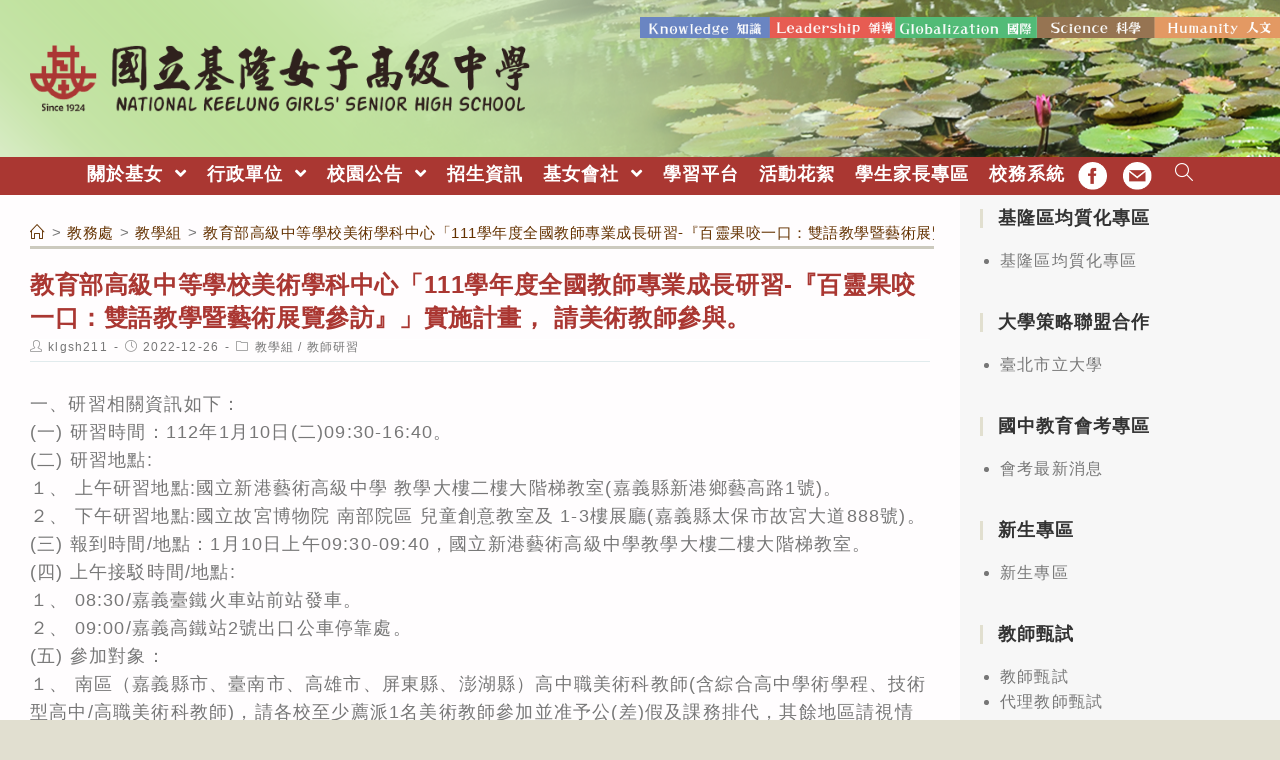

--- FILE ---
content_type: text/html; charset=UTF-8
request_url: https://www.klgsh.kl.edu.tw/%E6%95%99%E5%8B%99%E8%99%95/%E6%95%99%E5%AD%B8%E7%B5%84/%E6%95%99%E8%82%B2%E9%83%A8%E9%AB%98%E7%B4%9A%E4%B8%AD%E7%AD%89%E5%AD%B8%E6%A0%A1%E7%BE%8E%E8%A1%93%E5%AD%B8%E7%A7%91%E4%B8%AD%E5%BF%83%E3%80%8C111%E5%AD%B8%E5%B9%B4%E5%BA%A6%E5%85%A8%E5%9C%8B/
body_size: 22180
content:
<!DOCTYPE html><html class="html" lang="zh-TW"><head><meta charset="UTF-8"><link rel="profile" href="https://gmpg.org/xfn/11"><title>教育部高級中等學校美術學科中心「111學年度全國教師專業成長研習-『百靈果咬一口：雙語教學暨藝術展覽參訪』」實施計畫， 請美術教師參與。 &#8211; 國立基隆女子高級中學KLGSH</title><meta name='robots' content='max-image-preview:large' /><meta name="viewport" content="width=device-width, initial-scale=1"><link rel='dns-prefetch' href='//cdnjs.cloudflare.com' /><link rel='dns-prefetch' href='//cdn.jsdelivr.net' /><link rel='dns-prefetch' href='//s.w.org' /><link rel="alternate" type="application/rss+xml" title="訂閱《國立基隆女子高級中學KLGSH》&raquo; 資訊提供" href="https://www.klgsh.kl.edu.tw/feed/" /><script type="text/javascript">window._wpemojiSettings = {"baseUrl":"https:\/\/s.w.org\/images\/core\/emoji\/13.1.0\/72x72\/","ext":".png","svgUrl":"https:\/\/s.w.org\/images\/core\/emoji\/13.1.0\/svg\/","svgExt":".svg","source":{"concatemoji":"https:\/\/www.klgsh.kl.edu.tw\/wp-includes\/js\/wp-emoji-release.min.js"}};
!function(e,a,t){var n,r,o,i=a.createElement("canvas"),p=i.getContext&&i.getContext("2d");function s(e,t){var a=String.fromCharCode;p.clearRect(0,0,i.width,i.height),p.fillText(a.apply(this,e),0,0);e=i.toDataURL();return p.clearRect(0,0,i.width,i.height),p.fillText(a.apply(this,t),0,0),e===i.toDataURL()}function c(e){var t=a.createElement("script");t.src=e,t.defer=t.type="text/javascript",a.getElementsByTagName("head")[0].appendChild(t)}for(o=Array("flag","emoji"),t.supports={everything:!0,everythingExceptFlag:!0},r=0;r<o.length;r++)t.supports[o[r]]=function(e){if(!p||!p.fillText)return!1;switch(p.textBaseline="top",p.font="600 32px Arial",e){case"flag":return s([127987,65039,8205,9895,65039],[127987,65039,8203,9895,65039])?!1:!s([55356,56826,55356,56819],[55356,56826,8203,55356,56819])&&!s([55356,57332,56128,56423,56128,56418,56128,56421,56128,56430,56128,56423,56128,56447],[55356,57332,8203,56128,56423,8203,56128,56418,8203,56128,56421,8203,56128,56430,8203,56128,56423,8203,56128,56447]);case"emoji":return!s([10084,65039,8205,55357,56613],[10084,65039,8203,55357,56613])}return!1}(o[r]),t.supports.everything=t.supports.everything&&t.supports[o[r]],"flag"!==o[r]&&(t.supports.everythingExceptFlag=t.supports.everythingExceptFlag&&t.supports[o[r]]);t.supports.everythingExceptFlag=t.supports.everythingExceptFlag&&!t.supports.flag,t.DOMReady=!1,t.readyCallback=function(){t.DOMReady=!0},t.supports.everything||(n=function(){t.readyCallback()},a.addEventListener?(a.addEventListener("DOMContentLoaded",n,!1),e.addEventListener("load",n,!1)):(e.attachEvent("onload",n),a.attachEvent("onreadystatechange",function(){"complete"===a.readyState&&t.readyCallback()})),(n=t.source||{}).concatemoji?c(n.concatemoji):n.wpemoji&&n.twemoji&&(c(n.twemoji),c(n.wpemoji)))}(window,document,window._wpemojiSettings);</script><style type="text/css">img.wp-smiley,img.emoji{display:inline !important;border:none !important;box-shadow:none !important;height:1em !important;width:1em !important;margin:0 0.07em !important;vertical-align:-0.1em !important;background:none !important;padding:0 !important}</style><link rel='stylesheet' id='wp-block-library-css' href='https://www.klgsh.kl.edu.tw/wp-includes/css/dist/block-library/style.min.css' type='text/css' media='all' /><style id='wp-block-library-theme-inline-css' type='text/css'>.wp-block-audio figcaption{color:#555;font-size:13px;text-align:center}.is-dark-theme .wp-block-audio figcaption{color:hsla(0,0%,100%,.65)}.wp-block-code>code{font-family:Menlo,Consolas,monaco,monospace;color:#1e1e1e;padding:.8em 1em;border:1px solid #ddd;border-radius:4px}.wp-block-embed figcaption{color:#555;font-size:13px;text-align:center}.is-dark-theme .wp-block-embed figcaption{color:hsla(0,0%,100%,.65)}.blocks-gallery-caption{color:#555;font-size:13px;text-align:center}.is-dark-theme .blocks-gallery-caption{color:hsla(0,0%,100%,.65)}.wp-block-image figcaption{color:#555;font-size:13px;text-align:center}.is-dark-theme .wp-block-image figcaption{color:hsla(0,0%,100%,.65)}.wp-block-pullquote{border-top:4px solid;border-bottom:4px solid;margin-bottom:1.75em;color:currentColor}.wp-block-pullquote__citation,.wp-block-pullquote cite,.wp-block-pullquote footer{color:currentColor;text-transform:uppercase;font-size:.8125em;font-style:normal}.wp-block-quote{border-left:.25em solid;margin:0 0 1.75em;padding-left:1em}.wp-block-quote cite,.wp-block-quote footer{color:currentColor;font-size:.8125em;position:relative;font-style:normal}.wp-block-quote.has-text-align-right{border-left:none;border-right:.25em solid;padding-left:0;padding-right:1em}.wp-block-quote.has-text-align-center{border:none;padding-left:0}.wp-block-quote.is-large,.wp-block-quote.is-style-large,.wp-block-quote.is-style-plain{border:none}.wp-block-search .wp-block-search__label{font-weight:700}.wp-block-group:where(.has-background){padding:1.25em 2.375em}.wp-block-separator{border:none;border-bottom:2px solid;margin-left:auto;margin-right:auto;opacity:.4}.wp-block-separator:not(.is-style-wide):not(.is-style-dots){width:100px}.wp-block-separator.has-background:not(.is-style-dots){border-bottom:none;height:1px}.wp-block-separator.has-background:not(.is-style-wide):not(.is-style-dots){height:2px}.wp-block-table thead{border-bottom:3px solid}.wp-block-table tfoot{border-top:3px solid}.wp-block-table td,.wp-block-table th{padding:.5em;border:1px solid;word-break:normal}.wp-block-table figcaption{color:#555;font-size:13px;text-align:center}.is-dark-theme .wp-block-table figcaption{color:hsla(0,0%,100%,.65)}.wp-block-video figcaption{color:#555;font-size:13px;text-align:center}.is-dark-theme .wp-block-video figcaption{color:hsla(0,0%,100%,.65)}.wp-block-template-part.has-background{padding:1.25em 2.375em;margin-top:0;margin-bottom:0}</style><style id='global-styles-inline-css' type='text/css'>body{--wp--preset--color--black:#000000;--wp--preset--color--cyan-bluish-gray:#abb8c3;--wp--preset--color--white:#ffffff;--wp--preset--color--pale-pink:#f78da7;--wp--preset--color--vivid-red:#cf2e2e;--wp--preset--color--luminous-vivid-orange:#ff6900;--wp--preset--color--luminous-vivid-amber:#fcb900;--wp--preset--color--light-green-cyan:#7bdcb5;--wp--preset--color--vivid-green-cyan:#00d084;--wp--preset--color--pale-cyan-blue:#8ed1fc;--wp--preset--color--vivid-cyan-blue:#0693e3;--wp--preset--color--vivid-purple:#9b51e0;--wp--preset--gradient--vivid-cyan-blue-to-vivid-purple:linear-gradient(135deg,rgba(6,147,227,1) 0%,rgb(155,81,224) 100%);--wp--preset--gradient--light-green-cyan-to-vivid-green-cyan:linear-gradient(135deg,rgb(122,220,180) 0%,rgb(0,208,130) 100%);--wp--preset--gradient--luminous-vivid-amber-to-luminous-vivid-orange:linear-gradient(135deg,rgba(252,185,0,1) 0%,rgba(255,105,0,1) 100%);--wp--preset--gradient--luminous-vivid-orange-to-vivid-red:linear-gradient(135deg,rgba(255,105,0,1) 0%,rgb(207,46,46) 100%);--wp--preset--gradient--very-light-gray-to-cyan-bluish-gray:linear-gradient(135deg,rgb(238,238,238) 0%,rgb(169,184,195) 100%);--wp--preset--gradient--cool-to-warm-spectrum:linear-gradient(135deg,rgb(74,234,220) 0%,rgb(151,120,209) 20%,rgb(207,42,186) 40%,rgb(238,44,130) 60%,rgb(251,105,98) 80%,rgb(254,248,76) 100%);--wp--preset--gradient--blush-light-purple:linear-gradient(135deg,rgb(255,206,236) 0%,rgb(152,150,240) 100%);--wp--preset--gradient--blush-bordeaux:linear-gradient(135deg,rgb(254,205,165) 0%,rgb(254,45,45) 50%,rgb(107,0,62) 100%);--wp--preset--gradient--luminous-dusk:linear-gradient(135deg,rgb(255,203,112) 0%,rgb(199,81,192) 50%,rgb(65,88,208) 100%);--wp--preset--gradient--pale-ocean:linear-gradient(135deg,rgb(255,245,203) 0%,rgb(182,227,212) 50%,rgb(51,167,181) 100%);--wp--preset--gradient--electric-grass:linear-gradient(135deg,rgb(202,248,128) 0%,rgb(113,206,126) 100%);--wp--preset--gradient--midnight:linear-gradient(135deg,rgb(2,3,129) 0%,rgb(40,116,252) 100%);--wp--preset--duotone--dark-grayscale:url('#wp-duotone-dark-grayscale');--wp--preset--duotone--grayscale:url('#wp-duotone-grayscale');--wp--preset--duotone--purple-yellow:url('#wp-duotone-purple-yellow');--wp--preset--duotone--blue-red:url('#wp-duotone-blue-red');--wp--preset--duotone--midnight:url('#wp-duotone-midnight');--wp--preset--duotone--magenta-yellow:url('#wp-duotone-magenta-yellow');--wp--preset--duotone--purple-green:url('#wp-duotone-purple-green');--wp--preset--duotone--blue-orange:url('#wp-duotone-blue-orange');--wp--preset--font-size--small:13px;--wp--preset--font-size--medium:20px;--wp--preset--font-size--large:36px;--wp--preset--font-size--x-large:42px}.has-black-color{color:var(--wp--preset--color--black) !important}.has-cyan-bluish-gray-color{color:var(--wp--preset--color--cyan-bluish-gray) !important}.has-white-color{color:var(--wp--preset--color--white) !important}.has-pale-pink-color{color:var(--wp--preset--color--pale-pink) !important}.has-vivid-red-color{color:var(--wp--preset--color--vivid-red) !important}.has-luminous-vivid-orange-color{color:var(--wp--preset--color--luminous-vivid-orange) !important}.has-luminous-vivid-amber-color{color:var(--wp--preset--color--luminous-vivid-amber) !important}.has-light-green-cyan-color{color:var(--wp--preset--color--light-green-cyan) !important}.has-vivid-green-cyan-color{color:var(--wp--preset--color--vivid-green-cyan) !important}.has-pale-cyan-blue-color{color:var(--wp--preset--color--pale-cyan-blue) !important}.has-vivid-cyan-blue-color{color:var(--wp--preset--color--vivid-cyan-blue) !important}.has-vivid-purple-color{color:var(--wp--preset--color--vivid-purple) !important}.has-black-background-color{background-color:var(--wp--preset--color--black) !important}.has-cyan-bluish-gray-background-color{background-color:var(--wp--preset--color--cyan-bluish-gray) !important}.has-white-background-color{background-color:var(--wp--preset--color--white) !important}.has-pale-pink-background-color{background-color:var(--wp--preset--color--pale-pink) !important}.has-vivid-red-background-color{background-color:var(--wp--preset--color--vivid-red) !important}.has-luminous-vivid-orange-background-color{background-color:var(--wp--preset--color--luminous-vivid-orange) !important}.has-luminous-vivid-amber-background-color{background-color:var(--wp--preset--color--luminous-vivid-amber) !important}.has-light-green-cyan-background-color{background-color:var(--wp--preset--color--light-green-cyan) !important}.has-vivid-green-cyan-background-color{background-color:var(--wp--preset--color--vivid-green-cyan) !important}.has-pale-cyan-blue-background-color{background-color:var(--wp--preset--color--pale-cyan-blue) !important}.has-vivid-cyan-blue-background-color{background-color:var(--wp--preset--color--vivid-cyan-blue) !important}.has-vivid-purple-background-color{background-color:var(--wp--preset--color--vivid-purple) !important}.has-black-border-color{border-color:var(--wp--preset--color--black) !important}.has-cyan-bluish-gray-border-color{border-color:var(--wp--preset--color--cyan-bluish-gray) !important}.has-white-border-color{border-color:var(--wp--preset--color--white) !important}.has-pale-pink-border-color{border-color:var(--wp--preset--color--pale-pink) !important}.has-vivid-red-border-color{border-color:var(--wp--preset--color--vivid-red) !important}.has-luminous-vivid-orange-border-color{border-color:var(--wp--preset--color--luminous-vivid-orange) !important}.has-luminous-vivid-amber-border-color{border-color:var(--wp--preset--color--luminous-vivid-amber) !important}.has-light-green-cyan-border-color{border-color:var(--wp--preset--color--light-green-cyan) !important}.has-vivid-green-cyan-border-color{border-color:var(--wp--preset--color--vivid-green-cyan) !important}.has-pale-cyan-blue-border-color{border-color:var(--wp--preset--color--pale-cyan-blue) !important}.has-vivid-cyan-blue-border-color{border-color:var(--wp--preset--color--vivid-cyan-blue) !important}.has-vivid-purple-border-color{border-color:var(--wp--preset--color--vivid-purple) !important}.has-vivid-cyan-blue-to-vivid-purple-gradient-background{background:var(--wp--preset--gradient--vivid-cyan-blue-to-vivid-purple) !important}.has-light-green-cyan-to-vivid-green-cyan-gradient-background{background:var(--wp--preset--gradient--light-green-cyan-to-vivid-green-cyan) !important}.has-luminous-vivid-amber-to-luminous-vivid-orange-gradient-background{background:var(--wp--preset--gradient--luminous-vivid-amber-to-luminous-vivid-orange) !important}.has-luminous-vivid-orange-to-vivid-red-gradient-background{background:var(--wp--preset--gradient--luminous-vivid-orange-to-vivid-red) !important}.has-very-light-gray-to-cyan-bluish-gray-gradient-background{background:var(--wp--preset--gradient--very-light-gray-to-cyan-bluish-gray) !important}.has-cool-to-warm-spectrum-gradient-background{background:var(--wp--preset--gradient--cool-to-warm-spectrum) !important}.has-blush-light-purple-gradient-background{background:var(--wp--preset--gradient--blush-light-purple) !important}.has-blush-bordeaux-gradient-background{background:var(--wp--preset--gradient--blush-bordeaux) !important}.has-luminous-dusk-gradient-background{background:var(--wp--preset--gradient--luminous-dusk) !important}.has-pale-ocean-gradient-background{background:var(--wp--preset--gradient--pale-ocean) !important}.has-electric-grass-gradient-background{background:var(--wp--preset--gradient--electric-grass) !important}.has-midnight-gradient-background{background:var(--wp--preset--gradient--midnight) !important}.has-small-font-size{font-size:var(--wp--preset--font-size--small) !important}.has-medium-font-size{font-size:var(--wp--preset--font-size--medium) !important}.has-large-font-size{font-size:var(--wp--preset--font-size--large) !important}.has-x-large-font-size{font-size:var(--wp--preset--font-size--x-large) !important}</style><link rel='stylesheet' id='dashicons-css' href='https://www.klgsh.kl.edu.tw/wp-includes/css/dashicons.min.css' type='text/css' media='all' /><link rel='stylesheet' id='post-views-counter-frontend-css' href='https://www.klgsh.kl.edu.tw/wp-content/plugins/post-views-counter/css/frontend.min.css' type='text/css' media='all' /><link rel='stylesheet' id='font-awesome-css' href='https://www.klgsh.kl.edu.tw/wp-content/themes/oceanwp/assets/fonts/fontawesome/css/all.min.css' type='text/css' media='all' /><link rel='stylesheet' id='simple-line-icons-css' href='https://www.klgsh.kl.edu.tw/wp-content/themes/oceanwp/assets/css/third/simple-line-icons.min.css' type='text/css' media='all' /><link rel='stylesheet' id='magnific-popup-css' href='https://www.klgsh.kl.edu.tw/wp-content/themes/oceanwp/assets/css/third/magnific-popup.min.css' type='text/css' media='all' /><link rel='stylesheet' id='slick-css' href='https://www.klgsh.kl.edu.tw/wp-content/themes/oceanwp/assets/css/third/slick.min.css' type='text/css' media='all' /><link rel='stylesheet' id='oceanwp-style-css' href='https://www.klgsh.kl.edu.tw/wp-content/themes/oceanwp/assets/css/style.min.css' type='text/css' media='all' /><script type='text/javascript' src='https://www.klgsh.kl.edu.tw/wp-includes/js/jquery/jquery.min.js' id='jquery-core-js'></script><script type='text/javascript' src='https://www.klgsh.kl.edu.tw/wp-includes/js/jquery/jquery-migrate.min.js' id='jquery-migrate-js'></script><script type='text/javascript' src='https://cdnjs.cloudflare.com/ajax/libs/twbs-pagination/1.4.2/jquery.twbsPagination.min.js' id='jquery-twbsPagination-js-js'></script><link rel="https://api.w.org/" href="https://www.klgsh.kl.edu.tw/wp-json/" /><link rel="alternate" type="application/json" href="https://www.klgsh.kl.edu.tw/wp-json/wp/v2/posts/27822" /><link rel="EditURI" type="application/rsd+xml" title="RSD" href="https://www.klgsh.kl.edu.tw/xmlrpc.php?rsd" /><link rel="wlwmanifest" type="application/wlwmanifest+xml" href="https://www.klgsh.kl.edu.tw/wp-includes/wlwmanifest.xml" /> <meta name="generator" content="WordPress" /><link rel="canonical" href="https://www.klgsh.kl.edu.tw/%e6%95%99%e5%8b%99%e8%99%95/%e6%95%99%e5%ad%b8%e7%b5%84/%e6%95%99%e8%82%b2%e9%83%a8%e9%ab%98%e7%b4%9a%e4%b8%ad%e7%ad%89%e5%ad%b8%e6%a0%a1%e7%be%8e%e8%a1%93%e5%ad%b8%e7%a7%91%e4%b8%ad%e5%bf%83%e3%80%8c111%e5%ad%b8%e5%b9%b4%e5%ba%a6%e5%85%a8%e5%9c%8b/" /><link rel='shortlink' href='https://www.klgsh.kl.edu.tw/?p=27822' /><link rel="alternate" type="application/json+oembed" href="https://www.klgsh.kl.edu.tw/wp-json/oembed/1.0/embed?url=https%3A%2F%2Fwww.klgsh.kl.edu.tw%2F%25e6%2595%2599%25e5%258b%2599%25e8%2599%2595%2F%25e6%2595%2599%25e5%25ad%25b8%25e7%25b5%2584%2F%25e6%2595%2599%25e8%2582%25b2%25e9%2583%25a8%25e9%25ab%2598%25e7%25b4%259a%25e4%25b8%25ad%25e7%25ad%2589%25e5%25ad%25b8%25e6%25a0%25a1%25e7%25be%258e%25e8%25a1%2593%25e5%25ad%25b8%25e7%25a7%2591%25e4%25b8%25ad%25e5%25bf%2583%25e3%2580%258c111%25e5%25ad%25b8%25e5%25b9%25b4%25e5%25ba%25a6%25e5%2585%25a8%25e5%259c%258b%2F" /><link rel="alternate" type="text/xml+oembed" href="https://www.klgsh.kl.edu.tw/wp-json/oembed/1.0/embed?url=https%3A%2F%2Fwww.klgsh.kl.edu.tw%2F%25e6%2595%2599%25e5%258b%2599%25e8%2599%2595%2F%25e6%2595%2599%25e5%25ad%25b8%25e7%25b5%2584%2F%25e6%2595%2599%25e8%2582%25b2%25e9%2583%25a8%25e9%25ab%2598%25e7%25b4%259a%25e4%25b8%25ad%25e7%25ad%2589%25e5%25ad%25b8%25e6%25a0%25a1%25e7%25be%258e%25e8%25a1%2593%25e5%25ad%25b8%25e7%25a7%2591%25e4%25b8%25ad%25e5%25bf%2583%25e3%2580%258c111%25e5%25ad%25b8%25e5%25b9%25b4%25e5%25ba%25a6%25e5%2585%25a8%25e5%259c%258b%2F&#038;format=xml" /><link rel="icon" href="https://www.klgsh.kl.edu.tw/wp-content/uploads/sites/67/2021/09/logo-75x75.png" sizes="32x32" /><link rel="icon" href="https://www.klgsh.kl.edu.tw/wp-content/uploads/sites/67/2021/09/logo-e1632842046985.png" sizes="192x192" /><link rel="apple-touch-icon" href="https://www.klgsh.kl.edu.tw/wp-content/uploads/sites/67/2021/09/logo-e1632842046985.png" /><meta name="msapplication-TileImage" content="https://www.klgsh.kl.edu.tw/wp-content/uploads/sites/67/2021/09/logo-e1632842046985.png" /><style type="text/css" id="wp-custom-css">html,body{font-family:思源黑體,'Noto Sans TC',儷黑 Pro,"LiHei Pro",微軟正黑體,"Microsoft JhengHei","Source Sans Pro",Arial,Tahoma,Helvetica,sans-serif !important;font-weight:400}hr{border-bottom:1px solid var(--right-sidebar-bg) !important}.slider div{max-height:10em}.image div{max-height:10em}.marquee div{line-height:1.10em}a.marquee-text{font-size:.7em;font-weight:900;color:#992528;margin-right:2em}.slider div{max-height:20em}a:hover,a:active{opacity:.7}.alignwide{margin:.6em auto}.more-button a{background:var(--more-bg);font-size:small;font-weight:bolder;padding:.1em .5em}body.home .page-header-title{color:transparent}body.category .page-header-title{color:var(--logo-color-red)}.wp-embed-responsive .wp-embed-aspect-16-9 .wp-block-embed__wrapper::before{padding-top:1em}.block-title{display:inline-block;color:#fff;background:var(--slogan-color-green);padding:.1em .7em .15em;margin:.5em 0;-webkit-border-top-right-radius:var(--border-radius-1em);-webkit-border-bottom-right-radius:var(--border-radius-1em);-moz-border-radius-topright:var(--border-radius-1em);-moz-border-radius-bottomright:var(--border-radius-1em);border-top-right-radius:var(--border-radius-1em);border-bottom-right-radius:var(--border-radius-1em)}.block-title.news{background:var(--slogan-color-blue-75)}.block-title.important{background:var(--slogan-color-red-75)}.block-title.epidemic-prevention{background:var(--slogan-color-green-75)}.block-title.honor-Roll{background:var(--slogan-color-brown-75)}.wp-block-latest-posts.wp-block-latest-posts__list li{display:block;margin:.5em 0;border-bottom:1px var(--right-sidebar-bg) solid}body.home .wp-block-latest-posts.wp-block-latest-posts__list li{border-bottom:1px var(--color-more-button-default) solid}.wp-block-button__link{padding:1px 1.2em;border-radius:var(--border-radius-1em) !important}.button-style-a a{border-radius:0 !important;background:var(--left-sidebar-bg) !important;border:1px solid var(--color-more-button-default);color:var(--logo-color-block) !important}.button-style-a a:hover{background:var(--slogan-color-blue) !important;color:#fff !important}.button-style-default a{background:var(--more-bg) !important;color:var(--logo-color-block) !important}.button-style-default a:hover{background:var(--slogan-color-red) !important;color:#fff !important}.button-style-green a,.has-luminous-vivid-amber-background-color{background:var(--slogan-color-green-75) !important;color:#fff !important}.button-style-blue a{background:var(--slogan-color-blue-75) !important;color:#fff !important}.button-style-red a,.has-vivid-red-background-color{background:var(--slogan-color-red-75) !important;color:#fff !important}.button-style-brown a{background:var(--slogan-color-brown-75) !important;color:#fff !important}.button-style-orange a,.has-luminous-vivid-orange-background-color{background:var(--color-orange-75) !important;color:#fff !important}.button-style-logo-red a{background:var(--logo-color-red) !important;color:#fff !important}.color-logo-red{color:var(--logo-color-red);padding:0 .25em;margin-right:.5em;border:2px var(--logo-color-red) solid;font-size:14px}.color-red{color:var(--slogan-color-red);padding:0 .25em;margin-right:.5em;border:2px var(--slogan-color-red) solid;font-size:14px}.color-blue{color:var(--slogan-color-blue);padding:0 .25em;margin-right:.5em;border:2px var(--slogan-color-blue) solid;font-size:14px}.color-brown{color:var(--slogan-color-brown);padding:0 .25em;margin-right:.5em;border:2px var(--slogan-color-brown) solid;font-size:14px}.color-green{color:var(--slogan-color-green);padding:0 .25em;margin-right:.5em;border:2px var(--slogan-color-green) solid;font-size:14px}.color-orange{color:var(--color-orange);padding:0 .25em;margin-right:.5em;border:2px var(--color-orange) solid;font-size:14px}.page-info-box >.wp-block-column{border-bottom:1px solid var(--more-bg)}.page-info-box >.wp-block-column:first-child ul{list-style:none;margin-left:0}.page-info-box >.wp-block-column:first-child strong{font-size:22px;color:var(--logo-color-block)}.page-info-box a[href^="tel:"]{color:var(--slogan-color-blue);background:url(https://www.klgsh.kl.edu.tw/wp-content/uploads/sites/67/2022/01/icon-outline_phone_black_24dp.png) left center no-repeat;background-size:18px;padding-left:22px}.page-info-box a[href^="mailto:"]{color:var(--slogan-color-blue);background:url(https://www.klgsh.kl.edu.tw/wp-content/uploads/sites/67/2022/01/icon-outline_email_black_24dp.png) left center no-repeat;background-size:18px;padding-left:22px}.wp-block-latest-posts__post-author,.wp-block-latest-posts__post-date{display:inline-block;color:#ccc}.blog-entry-readmore a{background:var(--slogan-color-blue-75);padding:5px 10px;padding-bottom:5px;color:#fff;border-radius:var(--border-radius-1em);margin:.5em auto}.alignright.older-posts{margin:0 0 1em;float:unset;font-weight:bold;text-align:center}.alignright.older-posts a{border:1px solid var(--slogan-color-blue);padding:4px 10px 3px}p.has-background{font-size:26px !important;padding:.5em;text-align:center;border:3px dotted var(--color-orange);background-color:var(--left-sidebar-bg) !important;border-radius:var(--border-radius-1em)}.has-inline-color{color:var(--logo-color-block) !important}.wp-block-file{padding:.5em 0;margin:0;border-bottom:2px dotted var(--right-sidebar-bg)}.wp-block-file__button{background:var(--slogan-color-blue-75) !important;padding:.2em 1em !important}ul.meta{padding-bottom:.5em;border-bottom:1px solid var(--right-sidebar-bg)}.nav-next .title,.nav-previous .title{color:var(--more-bg) !important}.single nav.post-navigation .nav-previous i,.single nav.post-navigation .nav-next i{margin:0}.fa-long-arrow-alt-right::before{content:"\f105"}.fa-long-arrow-alt-left::before{content:"\f104"}.nav-previous a,.nav-next a{color:var(--slogan-color-blue)}#related-posts{border-radius:var(--border-radius-1em);border:3px dotted var(--more-bg) !important;padding:1em}.related-post:nth-child(1){border-right:1px solid var(--more-bg)}.theme-heading.related-posts-title{font-size:18px}.single-post-title.entry-title{margin:1em 0 0;padding:.2em 0}#site-logo-inner{text-align:left}#site-header{background-position:center left !important}#site-header-inner{background:url(https://www.klgsh.kl.edu.tw/wp-content/uploads/sites/67/2023/09/Slogan-2.png) right 10% no-repeat;background-size:50%}body.single .page-header-title,.hide{display:none}body.single .page-header .page-header-inner{height:24px}.fb-link .text-wrap,.email-link .text-wrap{color:transparent;font-size:xx-small}.fb-link .menu-link{background:url(https://www.klgsh.kl.edu.tw/wp-content/uploads/sites/67/2022/01/icon-fb-2x-100.png) center center no-repeat;background-size:1.6em}.email-link .menu-link{background:url(https://www.klgsh.kl.edu.tw/wp-content/uploads/sites/67/2022/01/icon-mail-2x-100.png) center center no-repeat;background-size:1.6em}#site-header.medium-header .oceanwp-mobile-menu-icon a{font-size:1em}#mobile-dropdown .fb-link,#mobile-dropdown .email-link{display:none}#mobile-dropdown .oceanwp-social-menu li a{padding:10px 10px;background:var(--logo-color-red)}.page-header-inner{display:flex;flex-direction:column-reverse;padding:0 !important}.boxed-layout .site-breadcrumbs{width:100%;right:0;margin:0 0 1em;max-width:100%;border-bottom:3px solid var(--color-more-button-default)}body.single .site-breadcrumbs{position:absolute}#left-sidebar{background:var(--left-sidebar-bg)}#left-sidebar .sidebar-box li{color:#777777}#custom_html-21 .widget-title{border-left-color:var(--color-orange-75)}#custom_html-21 .slide >div{border:5px solid var(--color-orange-75)}#right-sidebar .widget-title{border-color:#ffffff}.sidebar-container form,#custom_html-16{background:#fff}.sidebar-box li{line-height:1.6;list-style:initial;color:#fff;margin-left:20px}.sidebar-box.widget_media_image{margin:.3em 0}#custom_html-16{padding:10px}#recent-posts-2{margin:0}#recent-posts-2 li{list-style:unset;margin:0;color:#777777;border-bottom:2px dotted var(--more-bg)}.sidebar-container .more-button{text-align:right}#recent-posts-2 li a{color:var(--slogan-color-brown);font-weight:500}#footer-bottom #footer-bottom-menu,#footer-bottom #copyright{line-height:1.5em}@media (min-width:768px){}@media (max-width:767px){#site-header-inner{background-size:65%;background-position-x:center;background-position-y:14%}#site-logo-inner{text-align:center}.custom-logo{max-width:85% !important;min-width:300px}.slick-slider div,.slick-slider img{max-height:unset;height:auto !important}.related-post:nth-child(1){border-bottom:1px solid var(--more-bg);border-right:0}.sidebar-box.widget_media_image{width:50% !important}}@media (max-width:959px){.page-header{padding:10px 30px !important}body.home .page-header{padding:0}body.home .page-header-title{font-size:1px}body.single .page-header-inner{display:block}#left-sidebar,#right-sidebar{padding:2em !important}#content-wrap{padding-top:0 !important}.sidebar-box.widget_media_image{display:inline-block;width:33%;text-align:center;padding:0 .1em}.sidebar-box.widget_nav_menu ul,.sidebar-box.widget_meta ul{display:flex;flex-wrap:wrap}}@media (min-width:960px){.page-header{margin-bottom:-50px;background-color:transparent !important}.site-breadcrumbs{position:unset}#main #content-wrap{padding:0}#primary{margin-top:50px}.sidebar-box.widget_media_image .image{width:100%}#footer-bottom #footer-bottom-menu{width:30%}#footer-bottom #copyright{width:70%}}@media (min-width:960px) and (max-width:1280px){.page-header{padding:10px 27% 10px 30px !important}#content-wrap{display:flex;flex-direction:row;flex-wrap:wrap}#primary{float:right !important;width:75% !important}#content{padding-right:30px;padding-left:30px}#left-sidebar{float:left;width:25% !important;padding:70px 20px !important;margin-top:-50px}#right-sidebar{width:100% !important;padding:20px !important}#right-sidebar-inner{display:block}#right-sidebar-inner >div{padding:10px;float:left;width:33%}.sidebar-box.widget_media_image{width:20% !important}.width-95{width:95%;max-width:95%}.wp-block-column:not(:first-child){margin-left:1em}}@media (max-width:1280px){#custom_html-26{display:none}}@media (min-width:1281px){#left-sidebar,#right-sidebar{margin-top:-50px}body.single #left-sidebar,body.single #right-sidebar,body.home #left-sidebar,body.home #right-sidebar{margin-top:-3px}#main #content-wrap{display:flex}.wp-block-latest-posts__list.wp-block-latest-posts{margin:.5em 0;width:100%;max-width:100%}.page-header{padding:10px 17% !important}}:root{--bg:#e1dfd0;--logo-color-red:#AA3732;--logo-color-block:#2F211D;--slogan-color-red:#DC0F00;--slogan-color-brown:#643200;--slogan-color-green:#009B37;--slogan-color-blue:#234BA5;--color-more-button-default:#CCCABE;--color-orange:#D76919;--color-orange-75:rgba(215,105,25,0.75);--slogan-color-red-75:rgba(220,15,0,0.75);--slogan-color-brown-75:rgba(100,50,0,0.75);--slogan-color-green-75:rgba(0,155,55,0.75);--slogan-color-blue-75:rgba(35,75,165,0.75);--slogan-color-purple-75:rgba(95,49,137,0.75);--theme-bg:#E1DFCF;--theme-bg-90:rgba(225,223,207,0.9);--right-sidebar-bg:#E1EBED;--left-sidebar-bg:#F7F7F7;--sidebar-border-color:#E1EBED;--title-h1-color:#DF8C50;--text-color:#777777;--more-bg:#CCCCCC;--drop-shadow:0 0 3px rgb(255,255,255);--border-radius-1em:1em}</style><style type="text/css">.page-header{background-color:#ffffff}a:hover,a.light:hover,.theme-heading .text::before,#top-bar-content >a:hover,#top-bar-social li.oceanwp-email a:hover,#site-navigation-wrap .dropdown-menu >li >a:hover,#site-header.medium-header #medium-searchform button:hover,.oceanwp-mobile-menu-icon a:hover,.blog-entry.post .blog-entry-header .entry-title a:hover,.blog-entry.post .blog-entry-readmore a:hover,.blog-entry.thumbnail-entry .blog-entry-category a,ul.meta li a:hover,.dropcap,.single nav.post-navigation .nav-links .title,body .related-post-title a:hover,body #wp-calendar caption,body .contact-info-widget.default i,body .contact-info-widget.big-icons i,body .custom-links-widget .oceanwp-custom-links li a:hover,body .custom-links-widget .oceanwp-custom-links li a:hover:before,body .posts-thumbnails-widget li a:hover,body .social-widget li.oceanwp-email a:hover,.comment-author .comment-meta .comment-reply-link,#respond #cancel-comment-reply-link:hover,#footer-widgets .footer-box a:hover,#footer-bottom a:hover,#footer-bottom #footer-bottom-menu a:hover,.sidr a:hover,.sidr-class-dropdown-toggle:hover,.sidr-class-menu-item-has-children.active >a,.sidr-class-menu-item-has-children.active >a >.sidr-class-dropdown-toggle,input[type=checkbox]:checked:before{color:#2f211d}input[type="button"],input[type="reset"],input[type="submit"],button[type="submit"],.button,#site-navigation-wrap .dropdown-menu >li.btn >a >span,.thumbnail:hover i,.post-quote-content,.omw-modal .omw-close-modal,body .contact-info-widget.big-icons li:hover i,body div.wpforms-container-full .wpforms-form input[type=submit],body div.wpforms-container-full .wpforms-form button[type=submit],body div.wpforms-container-full .wpforms-form .wpforms-page-button{background-color:#2f211d}.widget-title{border-color:#2f211d}blockquote{border-color:#2f211d}#searchform-dropdown{border-color:#2f211d}.dropdown-menu .sub-menu{border-color:#2f211d}.blog-entry.large-entry .blog-entry-readmore a:hover{border-color:#2f211d}.oceanwp-newsletter-form-wrap input[type="email"]:focus{border-color:#2f211d}.social-widget li.oceanwp-email a:hover{border-color:#2f211d}#respond #cancel-comment-reply-link:hover{border-color:#2f211d}body .contact-info-widget.big-icons li:hover i{border-color:#2f211d}#footer-widgets .oceanwp-newsletter-form-wrap input[type="email"]:focus{border-color:#2f211d}input[type="button"]:hover,input[type="reset"]:hover,input[type="submit"]:hover,button[type="submit"]:hover,input[type="button"]:focus,input[type="reset"]:focus,input[type="submit"]:focus,button[type="submit"]:focus,.button:hover,#site-navigation-wrap .dropdown-menu >li.btn >a:hover >span,.post-quote-author,.omw-modal .omw-close-modal:hover,body div.wpforms-container-full .wpforms-form input[type=submit]:hover,body div.wpforms-container-full .wpforms-form button[type=submit]:hover,body div.wpforms-container-full .wpforms-form .wpforms-page-button:hover{background-color:#643200}table th,table td,hr,.content-area,body.content-left-sidebar #content-wrap .content-area,.content-left-sidebar .content-area,#top-bar-wrap,#site-header,#site-header.top-header #search-toggle,.dropdown-menu ul li,.centered-minimal-page-header,.blog-entry.post,.blog-entry.grid-entry .blog-entry-inner,.blog-entry.thumbnail-entry .blog-entry-bottom,.single-post .entry-title,.single .entry-share-wrap .entry-share,.single .entry-share,.single .entry-share ul li a,.single nav.post-navigation,.single nav.post-navigation .nav-links .nav-previous,#author-bio,#author-bio .author-bio-avatar,#author-bio .author-bio-social li a,#related-posts,#comments,.comment-body,#respond #cancel-comment-reply-link,#blog-entries .type-page,.page-numbers a,.page-numbers span:not(.elementor-screen-only),.page-links span,body #wp-calendar caption,body #wp-calendar th,body #wp-calendar tbody,body .contact-info-widget.default i,body .contact-info-widget.big-icons i,body .posts-thumbnails-widget li,body .tagcloud a{border-color:#ffffff}a{color:#777777}a:hover{color:#d76919}.boxed-layout #wrap,.boxed-layout .parallax-footer,.boxed-layout .owp-floating-bar{width:1900px}.boxed-layout{background-color:#e1dfd0}.boxed-layout #wrap,.separate-layout .content-area,.separate-layout .widget-area .sidebar-box,body.separate-blog.separate-layout #blog-entries >*,body.separate-blog.separate-layout .oceanwp-pagination,body.separate-blog.separate-layout .blog-entry.grid-entry .blog-entry-inner,.has-parallax-footer:not(.separate-layout) #main{background-color:#fffdfe}@media only screen and (min-width:960px){.content-area,.content-left-sidebar .content-area{width:70%}}@media only screen and (min-width:960px){.widget-area,.content-left-sidebar .widget-area{width:15%}}.page-header,.has-transparent-header .page-header{padding:20px 0 20px 0}.page-header .page-header-title,.page-header.background-image-page-header .page-header-title{color:#d76919}.site-breadcrumbs,.background-image-page-header .site-breadcrumbs{color:#777777}.site-breadcrumbs a,.background-image-page-header .site-breadcrumbs a{color:#643200}.site-breadcrumbs a:hover,.background-image-page-header .site-breadcrumbs a:hover{color:#d76919}#scroll-top{bottom:50px}#scroll-top{width:45px;height:45px;line-height:45px}#scroll-top{font-size:24px}#scroll-top{background-color:rgba(215,105,25,0.75)}#scroll-top:hover{background-color:#d76919}.page-numbers a,.page-numbers span:not(.elementor-screen-only),.page-links span{background-color:#d76919}form input[type="text"],form input[type="password"],form input[type="email"],form input[type="url"],form input[type="date"],form input[type="month"],form input[type="time"],form input[type="datetime"],form input[type="datetime-local"],form input[type="week"],form input[type="number"],form input[type="search"],form input[type="tel"],form input[type="color"],form select,form textarea,.select2-container .select2-choice,.woocommerce .woocommerce-checkout .select2-container--default .select2-selection--single{border-color:#cccccc}body div.wpforms-container-full .wpforms-form input[type=date],body div.wpforms-container-full .wpforms-form input[type=datetime],body div.wpforms-container-full .wpforms-form input[type=datetime-local],body div.wpforms-container-full .wpforms-form input[type=email],body div.wpforms-container-full .wpforms-form input[type=month],body div.wpforms-container-full .wpforms-form input[type=number],body div.wpforms-container-full .wpforms-form input[type=password],body div.wpforms-container-full .wpforms-form input[type=range],body div.wpforms-container-full .wpforms-form input[type=search],body div.wpforms-container-full .wpforms-form input[type=tel],body div.wpforms-container-full .wpforms-form input[type=text],body div.wpforms-container-full .wpforms-form input[type=time],body div.wpforms-container-full .wpforms-form input[type=url],body div.wpforms-container-full .wpforms-form input[type=week],body div.wpforms-container-full .wpforms-form select,body div.wpforms-container-full .wpforms-form textarea{border-color:#cccccc}form input[type="text"]:focus,form input[type="password"]:focus,form input[type="email"]:focus,form input[type="tel"]:focus,form input[type="url"]:focus,form input[type="search"]:focus,form textarea:focus,.select2-drop-active,.select2-dropdown-open.select2-drop-above .select2-choice,.select2-dropdown-open.select2-drop-above .select2-choices,.select2-drop.select2-drop-above.select2-drop-active,.select2-container-active .select2-choice,.select2-container-active .select2-choices{border-color:#aa3732}body div.wpforms-container-full .wpforms-form input:focus,body div.wpforms-container-full .wpforms-form textarea:focus,body div.wpforms-container-full .wpforms-form select:focus{border-color:#aa3732}form input[type="text"],form input[type="password"],form input[type="email"],form input[type="url"],form input[type="date"],form input[type="month"],form input[type="time"],form input[type="datetime"],form input[type="datetime-local"],form input[type="week"],form input[type="number"],form input[type="search"],form input[type="tel"],form input[type="color"],form select,form textarea,.woocommerce .woocommerce-checkout .select2-container--default .select2-selection--single{background-color:#ffffff}body div.wpforms-container-full .wpforms-form input[type=date],body div.wpforms-container-full .wpforms-form input[type=datetime],body div.wpforms-container-full .wpforms-form input[type=datetime-local],body div.wpforms-container-full .wpforms-form input[type=email],body div.wpforms-container-full .wpforms-form input[type=month],body div.wpforms-container-full .wpforms-form input[type=number],body div.wpforms-container-full .wpforms-form input[type=password],body div.wpforms-container-full .wpforms-form input[type=range],body div.wpforms-container-full .wpforms-form input[type=search],body div.wpforms-container-full .wpforms-form input[type=tel],body div.wpforms-container-full .wpforms-form input[type=text],body div.wpforms-container-full .wpforms-form input[type=time],body div.wpforms-container-full .wpforms-form input[type=url],body div.wpforms-container-full .wpforms-form input[type=week],body div.wpforms-container-full .wpforms-form select,body div.wpforms-container-full .wpforms-form textarea{background-color:#ffffff}@media only screen and (min-width:960px){body.page.content-both-sidebars .content-area{width:70%}body.page.content-both-sidebars.scs-style .widget-area.sidebar-secondary,body.page.content-both-sidebars.ssc-style .widget-area{left:-70%}}@media only screen and (min-width:960px){body.page.content-both-sidebars .widget-area{width:15%}body.page.content-both-sidebars.scs-style .content-area{left:15%}body.page.content-both-sidebars.ssc-style .content-area{left:30%}}#top-bar{padding:8px 0 8px 3px}#top-bar-wrap,.oceanwp-top-bar-sticky{background-color:#992528}#top-bar-wrap,#top-bar-content strong{color:#ffffff}#top-bar-content a,#top-bar-social-alt a{color:#ffffff}#top-bar-content a:hover,#top-bar-social-alt a:hover{color:#ffffff}#site-header{border-color:#992528}#site-header.medium-header .top-header-wrap,.is-sticky #site-header.medium-header.is-transparent .top-header-wrap,#searchform-header-replace{background-color:rgba(255,255,255,0)}#site-header.medium-header .top-header-wrap{padding:45px 0 45px 0}#site-header.medium-header #site-navigation-wrap .dropdown-menu >li >a,#site-header.medium-header .oceanwp-mobile-menu-icon a{line-height:35px}#site-header.medium-header #site-navigation-wrap .dropdown-menu >li >a{padding:0 10px 0 10px}#site-header.medium-header #site-navigation-wrap,#site-header.medium-header .oceanwp-mobile-menu-icon,.is-sticky #site-header.medium-header.is-transparent #site-navigation-wrap,.is-sticky #site-header.medium-header.is-transparent .oceanwp-mobile-menu-icon,#site-header.medium-header.is-transparent .is-sticky #site-navigation-wrap,#site-header.medium-header.is-transparent .is-sticky .oceanwp-mobile-menu-icon{background-color:#aa3732}#site-header.has-header-media .overlay-header-media{background-color:rgba(0,0,0,0)}#site-logo #site-logo-inner a img,#site-header.center-header #site-navigation-wrap .middle-site-logo a img{max-width:500px}#site-header #site-logo #site-logo-inner a img,#site-header.center-header #site-navigation-wrap .middle-site-logo a img{max-height:500px}.effect-one #site-navigation-wrap .dropdown-menu >li >a.menu-link >span:after,.effect-three #site-navigation-wrap .dropdown-menu >li >a.menu-link >span:after,.effect-five #site-navigation-wrap .dropdown-menu >li >a.menu-link >span:before,.effect-five #site-navigation-wrap .dropdown-menu >li >a.menu-link >span:after,.effect-nine #site-navigation-wrap .dropdown-menu >li >a.menu-link >span:before,.effect-nine #site-navigation-wrap .dropdown-menu >li >a.menu-link >span:after{background-color:#ffffff}.effect-four #site-navigation-wrap .dropdown-menu >li >a.menu-link >span:before,.effect-four #site-navigation-wrap .dropdown-menu >li >a.menu-link >span:after,.effect-seven #site-navigation-wrap .dropdown-menu >li >a.menu-link:hover >span:after,.effect-seven #site-navigation-wrap .dropdown-menu >li.sfHover >a.menu-link >span:after{color:#ffffff}.effect-seven #site-navigation-wrap .dropdown-menu >li >a.menu-link:hover >span:after,.effect-seven #site-navigation-wrap .dropdown-menu >li.sfHover >a.menu-link >span:after{text-shadow:10px 0 #ffffff,-10px 0 #ffffff}.effect-two #site-navigation-wrap .dropdown-menu >li >a.menu-link >span:after,.effect-eight #site-navigation-wrap .dropdown-menu >li >a.menu-link >span:before,.effect-eight #site-navigation-wrap .dropdown-menu >li >a.menu-link >span:after{background-color:#992528}.effect-six #site-navigation-wrap .dropdown-menu >li >a.menu-link >span:before,.effect-six #site-navigation-wrap .dropdown-menu >li >a.menu-link >span:after{border-color:#992528}.effect-ten #site-navigation-wrap .dropdown-menu >li >a.menu-link:hover >span,.effect-ten #site-navigation-wrap .dropdown-menu >li.sfHover >a.menu-link >span{-webkit-box-shadow:0 0 10px 4px #992528;-moz-box-shadow:0 0 10px 4px #992528;box-shadow:0 0 10px 4px #992528}#site-navigation-wrap .dropdown-menu >li >a,.oceanwp-mobile-menu-icon a,#searchform-header-replace-close{color:#ffffff}#site-navigation-wrap .dropdown-menu >li >a:hover,.oceanwp-mobile-menu-icon a:hover,#searchform-header-replace-close:hover{color:#d76919}#site-navigation-wrap .dropdown-menu >.current-menu-item >a,#site-navigation-wrap .dropdown-menu >.current-menu-ancestor >a,#site-navigation-wrap .dropdown-menu >.current-menu-item >a:hover,#site-navigation-wrap .dropdown-menu >.current-menu-ancestor >a:hover{color:rgba(255,255,255,0.6)}.dropdown-menu .sub-menu{min-width:177px}.dropdown-menu .sub-menu,#searchform-dropdown,.current-shop-items-dropdown{background-color:rgba(225,223,207,0.9)}.dropdown-menu .sub-menu,#searchform-dropdown,.current-shop-items-dropdown{border-color:#e1dfcf}.dropdown-menu ul li.menu-item,.navigation >ul >li >ul.megamenu.sub-menu >li,.navigation .megamenu li ul.sub-menu{border-color:#ffffff}.dropdown-menu ul li a.menu-link{color:#643200}.dropdown-menu ul li a.menu-link:hover{color:#ffffff}.dropdown-menu ul li a.menu-link:hover{background-color:#df8c50}.dropdown-menu ul >.current-menu-item >a.menu-link{color:#ffffff}.dropdown-menu ul >.current-menu-item >a.menu-link{background-color:#d76919}.oceanwp-social-menu ul li a,.oceanwp-social-menu .colored ul li a,.oceanwp-social-menu .minimal ul li a,.oceanwp-social-menu .dark ul li a{font-size:15px}.oceanwp-social-menu ul li a{margin:0 10px 0 0}#mobile-dropdown{max-height:450px}#sidr li,#sidr ul,#mobile-dropdown ul li,#mobile-dropdown ul li ul{border-color:#992528}#site-header{background-image:url(https://www.klgsh.kl.edu.tw/wp-content/uploads/sites/67/2021/12/banner-基隆女中-蓮池.png);background-position:center center}@media only screen and (min-width:960px){body.blog.content-both-sidebars .content-area,body.archive.content-both-sidebars .content-area{width:70%}body.blog.content-both-sidebars.scs-style .widget-area.sidebar-secondary,body.blog.content-both-sidebars.ssc-style .widget-area,body.archive.content-both-sidebars.scs-style .widget-area.sidebar-secondary,body.archive.content-both-sidebars.ssc-style .widget-area{left:-70%}}@media only screen and (min-width:960px){body.blog.content-both-sidebars .widget-area,body.archive.content-both-sidebars .widget-area{width:15%}body.blog.content-both-sidebars.scs-style .content-area,body.archive.content-both-sidebars.scs-style .content-area{left:15%}body.blog.content-both-sidebars.ssc-style .content-area,body.archive.content-both-sidebars.ssc-style .content-area{left:30%}}@media only screen and (min-width:960px){body.single-post.content-both-sidebars .content-area{width:70%}body.single-post.content-both-sidebars.scs-style .widget-area.sidebar-secondary,body.single-post.content-both-sidebars.ssc-style .widget-area{left:-70%}}@media only screen and (min-width:960px){body.single-post.content-both-sidebars .widget-area{width:15%}body.single-post.content-both-sidebars.scs-style .content-area{left:15%}body.single-post.content-both-sidebars.ssc-style .content-area{left:30%}}.single-post.content-max-width .thumbnail,.single-post.content-max-width .entry-header,.single-post.content-max-width ul.meta,.single-post.content-max-width .entry-content p,.single-post.content-max-width .entry-content h1,.single-post.content-max-width .entry-content h2,.single-post.content-max-width .entry-content h3,.single-post.content-max-width .entry-content h4,.single-post.content-max-width .entry-content h5,.single-post.content-max-width .entry-content h6,.single-post.content-max-width .wp-block-image,.single-post.content-max-width .wp-block-gallery,.single-post.content-max-width .wp-block-video,.single-post.content-max-width .wp-block-quote,.single-post.content-max-width .wp-block-text-columns,.single-post.content-max-width .entry-content ul,.single-post.content-max-width .entry-content ol,.single-post.content-max-width .wp-block-cover-text,.single-post.content-max-width .post-tags,.single-post.content-max-width .comments-area,.wp-block-separator.is-style-wide{max-width:1000px}.single-post.content-max-width .wp-block-image.alignleft,.single-post.content-max-width .wp-block-image.alignright{max-width:500px}.single-post.content-max-width .wp-block-image.alignleft{margin-left:calc(50% - 500px)}.single-post.content-max-width .wp-block-image.alignright{margin-right:calc(50% - 500px)}.widget-area{background-color:#e1ebed}.widget-area{padding:30px 20px 10px 20px!important}.widget-title{border-color:#e1dfcf}#footer-widgets{padding:10px 0 0 0}#footer-widgets{background-color:#ffd747}#footer-widgets,#footer-widgets p,#footer-widgets li a:before,#footer-widgets .contact-info-widget span.oceanwp-contact-title,#footer-widgets .recent-posts-date,#footer-widgets .recent-posts-comments,#footer-widgets .widget-recent-posts-icons li .fa{color:#000000}#footer-widgets .footer-box a,#footer-widgets a{color:#992528}#footer-widgets .footer-box a:hover,#footer-widgets a:hover{color:#992528}#footer-bottom{padding:10px 0 10px 0}#footer-bottom{background-color:#643200}#footer-bottom,#footer-bottom p{color:#e1dfcf}#footer-bottom a:hover,#footer-bottom #footer-bottom-menu a:hover{color:#d76919}body{font-family:Arial,Helvetica,sans-serif;font-style:normal;font-size:18px;color:#777777;line-height:1.6;letter-spacing:1.2px}h1,h2,h3,h4,h5,h6,.theme-heading,.widget-title,.oceanwp-widget-recent-posts-title,.comment-reply-title,.entry-title,.sidebar-box .widget-title{font-family:Arial Black,Gadget,sans-serif;font-weight:900}h1{font-family:Arial Black,Gadget,sans-serif;font-weight:900;font-style:normal;font-size:26px;color:#aa3732}h2{font-size:24px;color:#643200}h3{font-size:20px;color:#009b37}h4{font-size:18px;color:#234ba5}#site-logo a.site-logo-text{font-family:Arial Black,Gadget,sans-serif;font-weight:900;font-style:normal;font-size:25px;letter-spacing:2.3px}#top-bar-content,#top-bar-social-alt{font-family:Arial Black,Gadget,sans-serif;font-weight:500;font-style:normal;font-size:16px;letter-spacing:1.3px}#site-navigation-wrap .dropdown-menu >li >a,#site-header.full_screen-header .fs-dropdown-menu >li >a,#site-header.top-header #site-navigation-wrap .dropdown-menu >li >a,#site-header.center-header #site-navigation-wrap .dropdown-menu >li >a,#site-header.medium-header #site-navigation-wrap .dropdown-menu >li >a,.oceanwp-mobile-menu-icon a{font-family:Arial Black,Gadget,sans-serif;font-weight:900;font-size:18px}.dropdown-menu ul li a.menu-link,#site-header.full_screen-header .fs-dropdown-menu ul.sub-menu li a{font-weight:900;font-size:18px;line-height:1}.sidr-class-dropdown-menu li a,a.sidr-class-toggle-sidr-close,#mobile-dropdown ul li a,body #mobile-fullscreen ul li a{font-family:Arial Black,Gadget,sans-serif;font-weight:900;font-style:normal;font-size:16px;line-height:1}@media (max-width:480px){.sidr-class-dropdown-menu li a,a.sidr-class-toggle-sidr-close,#mobile-dropdown ul li a,body #mobile-fullscreen ul li a{font-size:18px;line-height:0.7;letter-spacing:2.8px}}.page-header .page-header-title,.page-header.background-image-page-header .page-header-title{font-family:Arial Black,Gadget,sans-serif;font-weight:900}.page-header .page-subheading{font-family:Arial,Helvetica,sans-serif}.site-breadcrumbs{font-family:Arial,Helvetica,sans-serif;font-style:normal;font-size:15px;letter-spacing:.5px}.blog-entry.post .blog-entry-header .entry-title a{color:#d76919}.single-post .entry-title{font-family:Arial,Helvetica,sans-serif;font-weight:600;font-style:normal;font-size:24px;color:#aa3732}.sidebar-box .widget-title{font-family:Arial Black,Gadget,sans-serif;font-weight:900;font-style:normal;font-size:18px;line-height:1.1}.sidebar-box,.footer-box{font-family:Arial,Helvetica,sans-serif;font-size:16px;color:#000000;line-height:2.1}#footer-widgets .footer-box .widget-title{font-style:normal;color:#000000}#footer-bottom #copyright{font-size:14px}#footer-bottom #footer-bottom-menu{font-size:14px;letter-spacing:2.7px}</style></head><body class="post-template-default single single-post postid-27822 single-format-standard wp-custom-logo wp-embed-responsive oceanwp-theme dropdown-mobile boxed-layout wrap-boxshadow medium-header-style no-header-border default-breakpoint has-sidebar content-both-sidebars scs-style post-in-category-%e6%95%99%e5%ad%b8%e7%b5%84 post-in-category-teacher-study has-breadcrumbs has-blog-grid pagination-center" itemscope="itemscope" itemtype="https://schema.org/Article"><svg xmlns="http://www.w3.org/2000/svg" viewBox="0 0 0 0" width="0" height="0" focusable="false" role="none" style="visibility: hidden; position: absolute; left: -9999px; overflow: hidden;" ><defs><filter id="wp-duotone-dark-grayscale"><feColorMatrix color-interpolation-filters="sRGB" type="matrix" values=" .299 .587 .114 0 0 .299 .587 .114 0 0 .299 .587 .114 0 0 .299 .587 .114 0 0 " /><feComponentTransfer color-interpolation-filters="sRGB" ><feFuncR type="table" tableValues="0 0.49803921568627" /><feFuncG type="table" tableValues="0 0.49803921568627" /><feFuncB type="table" tableValues="0 0.49803921568627" /><feFuncA type="table" tableValues="1 1" /></feComponentTransfer><feComposite in2="SourceGraphic" operator="in" /></filter></defs></svg><svg xmlns="http://www.w3.org/2000/svg" viewBox="0 0 0 0" width="0" height="0" focusable="false" role="none" style="visibility: hidden; position: absolute; left: -9999px; overflow: hidden;" ><defs><filter id="wp-duotone-grayscale"><feColorMatrix color-interpolation-filters="sRGB" type="matrix" values=" .299 .587 .114 0 0 .299 .587 .114 0 0 .299 .587 .114 0 0 .299 .587 .114 0 0 " /><feComponentTransfer color-interpolation-filters="sRGB" ><feFuncR type="table" tableValues="0 1" /><feFuncG type="table" tableValues="0 1" /><feFuncB type="table" tableValues="0 1" /><feFuncA type="table" tableValues="1 1" /></feComponentTransfer><feComposite in2="SourceGraphic" operator="in" /></filter></defs></svg><svg xmlns="http://www.w3.org/2000/svg" viewBox="0 0 0 0" width="0" height="0" focusable="false" role="none" style="visibility: hidden; position: absolute; left: -9999px; overflow: hidden;" ><defs><filter id="wp-duotone-purple-yellow"><feColorMatrix color-interpolation-filters="sRGB" type="matrix" values=" .299 .587 .114 0 0 .299 .587 .114 0 0 .299 .587 .114 0 0 .299 .587 .114 0 0 " /><feComponentTransfer color-interpolation-filters="sRGB" ><feFuncR type="table" tableValues="0.54901960784314 0.98823529411765" /><feFuncG type="table" tableValues="0 1" /><feFuncB type="table" tableValues="0.71764705882353 0.25490196078431" /><feFuncA type="table" tableValues="1 1" /></feComponentTransfer><feComposite in2="SourceGraphic" operator="in" /></filter></defs></svg><svg xmlns="http://www.w3.org/2000/svg" viewBox="0 0 0 0" width="0" height="0" focusable="false" role="none" style="visibility: hidden; position: absolute; left: -9999px; overflow: hidden;" ><defs><filter id="wp-duotone-blue-red"><feColorMatrix color-interpolation-filters="sRGB" type="matrix" values=" .299 .587 .114 0 0 .299 .587 .114 0 0 .299 .587 .114 0 0 .299 .587 .114 0 0 " /><feComponentTransfer color-interpolation-filters="sRGB" ><feFuncR type="table" tableValues="0 1" /><feFuncG type="table" tableValues="0 0.27843137254902" /><feFuncB type="table" tableValues="0.5921568627451 0.27843137254902" /><feFuncA type="table" tableValues="1 1" /></feComponentTransfer><feComposite in2="SourceGraphic" operator="in" /></filter></defs></svg><svg xmlns="http://www.w3.org/2000/svg" viewBox="0 0 0 0" width="0" height="0" focusable="false" role="none" style="visibility: hidden; position: absolute; left: -9999px; overflow: hidden;" ><defs><filter id="wp-duotone-midnight"><feColorMatrix color-interpolation-filters="sRGB" type="matrix" values=" .299 .587 .114 0 0 .299 .587 .114 0 0 .299 .587 .114 0 0 .299 .587 .114 0 0 " /><feComponentTransfer color-interpolation-filters="sRGB" ><feFuncR type="table" tableValues="0 0" /><feFuncG type="table" tableValues="0 0.64705882352941" /><feFuncB type="table" tableValues="0 1" /><feFuncA type="table" tableValues="1 1" /></feComponentTransfer><feComposite in2="SourceGraphic" operator="in" /></filter></defs></svg><svg xmlns="http://www.w3.org/2000/svg" viewBox="0 0 0 0" width="0" height="0" focusable="false" role="none" style="visibility: hidden; position: absolute; left: -9999px; overflow: hidden;" ><defs><filter id="wp-duotone-magenta-yellow"><feColorMatrix color-interpolation-filters="sRGB" type="matrix" values=" .299 .587 .114 0 0 .299 .587 .114 0 0 .299 .587 .114 0 0 .299 .587 .114 0 0 " /><feComponentTransfer color-interpolation-filters="sRGB" ><feFuncR type="table" tableValues="0.78039215686275 1" /><feFuncG type="table" tableValues="0 0.94901960784314" /><feFuncB type="table" tableValues="0.35294117647059 0.47058823529412" /><feFuncA type="table" tableValues="1 1" /></feComponentTransfer><feComposite in2="SourceGraphic" operator="in" /></filter></defs></svg><svg xmlns="http://www.w3.org/2000/svg" viewBox="0 0 0 0" width="0" height="0" focusable="false" role="none" style="visibility: hidden; position: absolute; left: -9999px; overflow: hidden;" ><defs><filter id="wp-duotone-purple-green"><feColorMatrix color-interpolation-filters="sRGB" type="matrix" values=" .299 .587 .114 0 0 .299 .587 .114 0 0 .299 .587 .114 0 0 .299 .587 .114 0 0 " /><feComponentTransfer color-interpolation-filters="sRGB" ><feFuncR type="table" tableValues="0.65098039215686 0.40392156862745" /><feFuncG type="table" tableValues="0 1" /><feFuncB type="table" tableValues="0.44705882352941 0.4" /><feFuncA type="table" tableValues="1 1" /></feComponentTransfer><feComposite in2="SourceGraphic" operator="in" /></filter></defs></svg><svg xmlns="http://www.w3.org/2000/svg" viewBox="0 0 0 0" width="0" height="0" focusable="false" role="none" style="visibility: hidden; position: absolute; left: -9999px; overflow: hidden;" ><defs><filter id="wp-duotone-blue-orange"><feColorMatrix color-interpolation-filters="sRGB" type="matrix" values=" .299 .587 .114 0 0 .299 .587 .114 0 0 .299 .587 .114 0 0 .299 .587 .114 0 0 " /><feComponentTransfer color-interpolation-filters="sRGB" ><feFuncR type="table" tableValues="0.098039215686275 1" /><feFuncG type="table" tableValues="0 0.66274509803922" /><feFuncB type="table" tableValues="0.84705882352941 0.41960784313725" /><feFuncA type="table" tableValues="1 1" /></feComponentTransfer><feComposite in2="SourceGraphic" operator="in" /></filter></defs></svg><div id="outer-wrap" class="site clr"><a class="skip-link screen-reader-text" href="#main">跳轉至主要內容</a><div id="wrap" class="clr"><header id="site-header" class="medium-header has-social hidden-menu has-header-media clr" data-height="182" itemscope="itemscope" itemtype="https://schema.org/WPHeader" role="banner"><div id="site-header-inner" class="clr"><div class="top-header-wrap clr"><div class="container clr"><div class="top-header-inner clr"><div class="top-col clr col-1 logo-col"><div id="site-logo" class="clr" itemscope itemtype="https://schema.org/Brand"><div id="site-logo-inner" class="clr"><a href="https://www.klgsh.kl.edu.tw/" class="custom-logo-link" rel="home"><img width="1178" height="158" src="https://www.klgsh.kl.edu.tw/wp-content/uploads/sites/67/2021/12/logo-1-2x.png" class="custom-logo" alt="國立基隆女子高級中學KLGSH" srcset="https://www.klgsh.kl.edu.tw/wp-content/uploads/sites/67/2021/12/logo-1-2x.png 1178w, https://www.klgsh.kl.edu.tw/wp-content/uploads/sites/67/2021/12/logo-1-2x-300x40.png 300w, https://www.klgsh.kl.edu.tw/wp-content/uploads/sites/67/2021/12/logo-1-2x-1024x137.png 1024w, https://www.klgsh.kl.edu.tw/wp-content/uploads/sites/67/2021/12/logo-1-2x-768x103.png 768w" sizes="(max-width: 1178px) 100vw, 1178px" /></a></div></div></div></div></div></div><div class="bottom-header-wrap clr"><div id="site-navigation-wrap" class="no-top-border clr center-menu"><div class="container clr"><nav id="site-navigation" class="navigation main-navigation clr" itemscope="itemscope" itemtype="https://schema.org/SiteNavigationElement" role="navigation"><ul id="menu-main-menu" class="main-menu dropdown-menu sf-menu"><li id="menu-item-167" class="menu-item menu-item-type-post_type menu-item-object-page menu-item-has-children dropdown menu-item-167"><a href="https://www.klgsh.kl.edu.tw/%e9%97%9c%e6%96%bc%e5%9f%ba%e5%a5%b3/" class="menu-link"><span class="text-wrap">關於基女 <span class="nav-arrow fa fa-angle-down"></span></span></a><ul class="sub-menu"><li id="menu-item-299" class="menu-item menu-item-type-post_type menu-item-object-page menu-item-299"><a href="https://www.klgsh.kl.edu.tw/%e9%97%9c%e6%96%bc%e5%9f%ba%e5%a5%b3/%e5%ad%b8%e6%a0%a1%e7%b0%a1%e4%bb%8b/" class="menu-link"><span class="text-wrap">學校簡介</span></a></li><li id="menu-item-168" class="menu-item menu-item-type-post_type menu-item-object-page menu-item-168"><a href="https://www.klgsh.kl.edu.tw/%e9%97%9c%e6%96%bc%e5%9f%ba%e5%a5%b3/%e5%9c%b0%e7%90%86%e4%ba%a4%e9%80%9a/" class="menu-link"><span class="text-wrap">地理交通</span></a></li><li id="menu-item-27354" class="menu-item menu-item-type-custom menu-item-object-custom menu-item-27354"><a href="https://www.klgsh.kl.edu.tw/campus-bulletin/%e5%ba%a7%e4%bd%8d%e6%9a%a8%e5%88%86%e6%a9%9f/" class="menu-link"><span class="text-wrap">座位暨分機</span></a></li><li id="menu-item-352" class="menu-item menu-item-type-post_type menu-item-object-page menu-item-352"><a href="https://www.klgsh.kl.edu.tw/%e9%97%9c%e6%96%bc%e5%9f%ba%e5%a5%b3/%e6%a0%a1%e5%be%bd%e3%80%81%e6%a0%a1%e8%a8%93%e3%80%81%e6%a0%a1%e6%ad%8c/" class="menu-link"><span class="text-wrap">校徽、校訓、校歌</span></a></li></ul></li><li id="menu-item-173" class="menu-item menu-item-type-post_type menu-item-object-page menu-item-has-children dropdown menu-item-173"><a href="https://www.klgsh.kl.edu.tw/%e8%a1%8c%e6%94%bf%e5%96%ae%e4%bd%8d/" class="menu-link"><span class="text-wrap">行政單位 <span class="nav-arrow fa fa-angle-down"></span></span></a><ul class="sub-menu"><li id="menu-item-174" class="menu-item menu-item-type-post_type menu-item-object-page menu-item-174"><a href="https://www.klgsh.kl.edu.tw/%e8%a1%8c%e6%94%bf%e5%96%ae%e4%bd%8d/%e6%a0%a1%e9%95%b7%e5%ae%a4/" class="menu-link"><span class="text-wrap">校長室</span></a></li><li id="menu-item-175" class="menu-item menu-item-type-post_type menu-item-object-page menu-item-175"><a href="https://www.klgsh.kl.edu.tw/%e8%a1%8c%e6%94%bf%e5%96%ae%e4%bd%8d/%e6%95%99%e5%8b%99%e8%99%95/" class="menu-link"><span class="text-wrap">教務處</span></a></li><li id="menu-item-176" class="menu-item menu-item-type-post_type menu-item-object-page menu-item-176"><a href="https://www.klgsh.kl.edu.tw/%e8%a1%8c%e6%94%bf%e5%96%ae%e4%bd%8d/%e5%ad%b8%e5%8b%99%e8%99%95/" class="menu-link"><span class="text-wrap">學務處</span></a></li><li id="menu-item-177" class="menu-item menu-item-type-post_type menu-item-object-page menu-item-177"><a href="https://www.klgsh.kl.edu.tw/%e8%a1%8c%e6%94%bf%e5%96%ae%e4%bd%8d/%e7%b8%bd%e5%8b%99%e8%99%95/" class="menu-link"><span class="text-wrap">總務處</span></a></li><li id="menu-item-178" class="menu-item menu-item-type-post_type menu-item-object-page menu-item-178"><a href="https://www.klgsh.kl.edu.tw/%e8%a1%8c%e6%94%bf%e5%96%ae%e4%bd%8d/%e8%bc%94%e5%b0%8e%e5%ae%a4/" class="menu-link"><span class="text-wrap">輔導室</span></a></li><li id="menu-item-179" class="menu-item menu-item-type-post_type menu-item-object-page menu-item-179"><a href="https://www.klgsh.kl.edu.tw/%e8%a1%8c%e6%94%bf%e5%96%ae%e4%bd%8d/%e5%9c%96%e6%9b%b8%ef%a8%ac/" class="menu-link"><span class="text-wrap">圖書館</span></a></li><li id="menu-item-181" class="menu-item menu-item-type-post_type menu-item-object-page menu-item-181"><a href="https://www.klgsh.kl.edu.tw/%e8%a1%8c%e6%94%bf%e5%96%ae%e4%bd%8d/%e4%ba%ba%e4%ba%8b%e5%ae%a4/" class="menu-link"><span class="text-wrap">人事室</span></a></li><li id="menu-item-182" class="menu-item menu-item-type-post_type menu-item-object-page menu-item-182"><a href="https://www.klgsh.kl.edu.tw/%e8%a1%8c%e6%94%bf%e5%96%ae%e4%bd%8d/%e4%b8%bb%e8%a8%88%e5%ae%a4/" class="menu-link"><span class="text-wrap">主計室</span></a></li></ul></li><li id="menu-item-368" class="menu-item menu-item-type-post_type menu-item-object-page menu-item-has-children dropdown menu-item-368"><a href="https://www.klgsh.kl.edu.tw/%e6%a0%a1%e5%9c%92%e5%85%ac%e5%91%8a/" class="menu-link"><span class="text-wrap">校園公告 <span class="nav-arrow fa fa-angle-down"></span></span></a><ul class="sub-menu"><li id="menu-item-517" class="menu-item menu-item-type-post_type menu-item-object-page menu-item-517"><a href="https://www.klgsh.kl.edu.tw/%e6%a0%a1%e5%9c%92%e5%85%ac%e5%91%8a/%e9%87%8d%e8%a6%81%e5%85%ac%e5%91%8a/" class="menu-link"><span class="text-wrap">📢重要公告</span></a></li><li id="menu-item-518" class="menu-item menu-item-type-post_type menu-item-object-page menu-item-518"><a href="https://www.klgsh.kl.edu.tw/%e6%a0%a1%e5%9c%92%e5%85%ac%e5%91%8a/%f0%9f%8f%86%e6%a6%ae%e8%ad%bd%e6%a6%9c/" class="menu-link"><span class="text-wrap">🏆榮譽榜</span></a></li><li id="menu-item-515" class="menu-item menu-item-type-post_type menu-item-object-page menu-item-515"><a href="https://www.klgsh.kl.edu.tw/%e6%a0%a1%e5%9c%92%e5%85%ac%e5%91%8a/%e9%96%8b%e6%9c%83%e9%80%9a%e7%9f%a5/" class="menu-link"><span class="text-wrap">開會通知</span></a></li><li id="menu-item-516" class="menu-item menu-item-type-post_type menu-item-object-page menu-item-516"><a href="https://www.klgsh.kl.edu.tw/%e6%a0%a1%e5%9c%92%e5%85%ac%e5%91%8a/%e6%a0%a1%e5%a4%96%e5%ae%a3%e5%b0%8e%e8%88%87%e6%b4%bb%e5%8b%95/" class="menu-link"><span class="text-wrap">校外宣導與活動</span></a></li><li id="menu-item-514" class="menu-item menu-item-type-post_type menu-item-object-page menu-item-514"><a href="https://www.klgsh.kl.edu.tw/%e6%a0%a1%e5%9c%92%e5%85%ac%e5%91%8a/%e6%95%99%e5%b8%ab%e7%a0%94%e7%bf%92/" class="menu-link"><span class="text-wrap">教師研習</span></a></li><li id="menu-item-521" class="menu-item menu-item-type-post_type menu-item-object-page menu-item-521"><a href="https://www.klgsh.kl.edu.tw/%e6%a0%a1%e5%9c%92%e5%85%ac%e5%91%8a/%e6%9c%83%e8%ad%b0%e7%b4%80%e9%8c%84/" class="menu-link"><span class="text-wrap">會議紀錄</span></a></li><li id="menu-item-34469" class="menu-item menu-item-type-custom menu-item-object-custom menu-item-34469"><a href="https://www.klgsh.kl.edu.tw/%e6%96%b0%e7%94%9f%e5%b0%88%e5%8d%80/" class="menu-link"><span class="text-wrap">新生專區</span></a></li><li id="menu-item-7542" class="menu-item menu-item-type-taxonomy menu-item-object-category menu-item-7542"><a href="https://www.klgsh.kl.edu.tw/category/epidemic-prevention/" class="menu-link"><span class="text-wrap">防疫專區</span></a></li></ul></li><li id="menu-item-170" class="menu-item menu-item-type-post_type menu-item-object-page menu-item-170"><a href="https://www.klgsh.kl.edu.tw/%e6%8b%9b%e7%94%9f%e8%b3%87%e8%a8%8a/" class="menu-link"><span class="text-wrap">招生資訊</span></a></li><li id="menu-item-166" class="menu-item menu-item-type-post_type menu-item-object-page menu-item-has-children dropdown menu-item-166"><a href="https://www.klgsh.kl.edu.tw/%e5%9f%ba%e5%a5%b3%e6%9c%83%e7%a4%be/" class="menu-link"><span class="text-wrap">基女會社 <span class="nav-arrow fa fa-angle-down"></span></span></a><ul class="sub-menu"><li id="menu-item-2193" class="menu-item menu-item-type-custom menu-item-object-custom menu-item-2193"><a href="http://igtplus.klgsh.kl.edu.tw/unit_categories/5/units/28?locale=zh_tw" class="menu-link"><span class="text-wrap">學科教學研究會</span></a></li><li id="menu-item-2199" class="menu-item menu-item-type-post_type menu-item-object-page menu-item-2199"><a href="https://www.klgsh.kl.edu.tw/%e5%9f%ba%e5%a5%b3%e6%9c%83%e7%a4%be/%e5%ae%b6%e9%95%b7%e6%9c%83/" class="menu-link"><span class="text-wrap">家長會</span></a></li><li id="menu-item-2198" class="menu-item menu-item-type-post_type menu-item-object-page menu-item-2198"><a href="https://www.klgsh.kl.edu.tw/%e5%9f%ba%e5%a5%b3%e6%9c%83%e7%a4%be/%e6%a0%a1%e5%8f%8b%e6%9c%83/" class="menu-link"><span class="text-wrap">校友會</span></a></li></ul></li><li id="menu-item-814" class="menu-item menu-item-type-post_type menu-item-object-page menu-item-814"><a href="https://www.klgsh.kl.edu.tw/%e5%ad%b8%e7%bf%92%e5%b9%b3%e5%8f%b0/" class="menu-link"><span class="text-wrap">學習平台</span></a></li><li id="menu-item-7531" class="menu-item menu-item-type-taxonomy menu-item-object-category menu-item-7531"><a href="https://www.klgsh.kl.edu.tw/category/activity-tidbits/" class="menu-link"><span class="text-wrap">活動花絮</span></a></li><li id="menu-item-169" class="menu-item menu-item-type-post_type menu-item-object-page menu-item-169"><a href="https://www.klgsh.kl.edu.tw/%e5%ad%b8%e7%94%9f%e5%ae%b6%e9%95%b7%e5%b0%88%e5%8d%80/" class="menu-link"><span class="text-wrap">學生家長專區</span></a></li><li id="menu-item-65623" class="menu-item menu-item-type-custom menu-item-object-custom menu-item-65623"><a href="https://auth.ischool.com.tw/oauth/authorize.php?client_id=7fdeb5496d2b40afaf24b9bca43ecb38&#038;scope=User.Mail,User.BasicInfo,User.Application,User.Detail,Edit.User.BasicInfo,*:1campus.mobile.v2.guest,*:1campus.mobile.v2.student,*:1campus.mobile.v2.parent,*:1campus.mobile.v2.teacher,*:1campus.mobile.v2.admin,*:web3.v1.guest,*:web3.v1.teacher,*:web3.v1.student,*:web3.v1.admin&#038;state=%7B%22next%22%3A%22%2Fs%3Fschool%3Dklgsh.kl.edu.tw%22%7D&#038;redirect_uri=https%3A%2F%2F1campus.net%2Fauth%2Fcallback%2Fischool&#038;response_type=code#/tologin" class="menu-link"><span class="text-wrap">校務系統</span></a></li><li id="menu-item-6518" class="fb-link menu-item menu-item-type-custom menu-item-object-custom menu-item-6518"><a target="_blank" href="https://zh-tw.facebook.com/klgshklgsh/" class="menu-link"><span class="text-wrap">fb</span></a></li><li id="menu-item-6517" class="email-link menu-item menu-item-type-custom menu-item-object-custom menu-item-6517"><a href="mailto:klgsh110@gml.klgsh.kl.edu.tw" class="menu-link"><span class="text-wrap">email</span></a></li><li class="search-toggle-li"><a href="#" class="site-search-toggle search-dropdown-toggle" aria-label="Search website"><span class="icon-magnifier" aria-hidden="true"></span></a></li></ul><div id="searchform-dropdown" class="header-searchform-wrap clr"><form role="search" method="get" class="searchform" action="https://www.klgsh.kl.edu.tw/"><label for="ocean-search-form-1"><span class="screen-reader-text">Search for:</span><input type="search" id="ocean-search-form-1" class="field" autocomplete="off" placeholder="搜尋" name="s"></label></form></div></nav></div></div><div class="oceanwp-mobile-menu-icon clr mobile-right"><a href="#" class="mobile-menu" aria-label="行動裝置選單"><i class="fa fa-bars" aria-hidden="true"></i><span class="oceanwp-text">選單</span><span class="oceanwp-close-text">關閉</span></a></div><div id="mobile-dropdown" class="clr"><nav class="clr has-social" itemscope="itemscope" itemtype="https://schema.org/SiteNavigationElement"><ul id="menu-main-menu-1" class="menu"><li class="menu-item menu-item-type-post_type menu-item-object-page menu-item-has-children menu-item-167"><a href="https://www.klgsh.kl.edu.tw/%e9%97%9c%e6%96%bc%e5%9f%ba%e5%a5%b3/">關於基女</a><ul class="sub-menu"><li class="menu-item menu-item-type-post_type menu-item-object-page menu-item-299"><a href="https://www.klgsh.kl.edu.tw/%e9%97%9c%e6%96%bc%e5%9f%ba%e5%a5%b3/%e5%ad%b8%e6%a0%a1%e7%b0%a1%e4%bb%8b/">學校簡介</a></li><li class="menu-item menu-item-type-post_type menu-item-object-page menu-item-168"><a href="https://www.klgsh.kl.edu.tw/%e9%97%9c%e6%96%bc%e5%9f%ba%e5%a5%b3/%e5%9c%b0%e7%90%86%e4%ba%a4%e9%80%9a/">地理交通</a></li><li class="menu-item menu-item-type-custom menu-item-object-custom menu-item-27354"><a href="https://www.klgsh.kl.edu.tw/campus-bulletin/%e5%ba%a7%e4%bd%8d%e6%9a%a8%e5%88%86%e6%a9%9f/">座位暨分機</a></li><li class="menu-item menu-item-type-post_type menu-item-object-page menu-item-352"><a href="https://www.klgsh.kl.edu.tw/%e9%97%9c%e6%96%bc%e5%9f%ba%e5%a5%b3/%e6%a0%a1%e5%be%bd%e3%80%81%e6%a0%a1%e8%a8%93%e3%80%81%e6%a0%a1%e6%ad%8c/">校徽、校訓、校歌</a></li></ul></li><li class="menu-item menu-item-type-post_type menu-item-object-page menu-item-has-children menu-item-173"><a href="https://www.klgsh.kl.edu.tw/%e8%a1%8c%e6%94%bf%e5%96%ae%e4%bd%8d/">行政單位</a><ul class="sub-menu"><li class="menu-item menu-item-type-post_type menu-item-object-page menu-item-174"><a href="https://www.klgsh.kl.edu.tw/%e8%a1%8c%e6%94%bf%e5%96%ae%e4%bd%8d/%e6%a0%a1%e9%95%b7%e5%ae%a4/">校長室</a></li><li class="menu-item menu-item-type-post_type menu-item-object-page menu-item-175"><a href="https://www.klgsh.kl.edu.tw/%e8%a1%8c%e6%94%bf%e5%96%ae%e4%bd%8d/%e6%95%99%e5%8b%99%e8%99%95/">教務處</a></li><li class="menu-item menu-item-type-post_type menu-item-object-page menu-item-176"><a href="https://www.klgsh.kl.edu.tw/%e8%a1%8c%e6%94%bf%e5%96%ae%e4%bd%8d/%e5%ad%b8%e5%8b%99%e8%99%95/">學務處</a></li><li class="menu-item menu-item-type-post_type menu-item-object-page menu-item-177"><a href="https://www.klgsh.kl.edu.tw/%e8%a1%8c%e6%94%bf%e5%96%ae%e4%bd%8d/%e7%b8%bd%e5%8b%99%e8%99%95/">總務處</a></li><li class="menu-item menu-item-type-post_type menu-item-object-page menu-item-178"><a href="https://www.klgsh.kl.edu.tw/%e8%a1%8c%e6%94%bf%e5%96%ae%e4%bd%8d/%e8%bc%94%e5%b0%8e%e5%ae%a4/">輔導室</a></li><li class="menu-item menu-item-type-post_type menu-item-object-page menu-item-179"><a href="https://www.klgsh.kl.edu.tw/%e8%a1%8c%e6%94%bf%e5%96%ae%e4%bd%8d/%e5%9c%96%e6%9b%b8%ef%a8%ac/">圖書館</a></li><li class="menu-item menu-item-type-post_type menu-item-object-page menu-item-181"><a href="https://www.klgsh.kl.edu.tw/%e8%a1%8c%e6%94%bf%e5%96%ae%e4%bd%8d/%e4%ba%ba%e4%ba%8b%e5%ae%a4/">人事室</a></li><li class="menu-item menu-item-type-post_type menu-item-object-page menu-item-182"><a href="https://www.klgsh.kl.edu.tw/%e8%a1%8c%e6%94%bf%e5%96%ae%e4%bd%8d/%e4%b8%bb%e8%a8%88%e5%ae%a4/">主計室</a></li></ul></li><li class="menu-item menu-item-type-post_type menu-item-object-page menu-item-has-children menu-item-368"><a href="https://www.klgsh.kl.edu.tw/%e6%a0%a1%e5%9c%92%e5%85%ac%e5%91%8a/">校園公告</a><ul class="sub-menu"><li class="menu-item menu-item-type-post_type menu-item-object-page menu-item-517"><a href="https://www.klgsh.kl.edu.tw/%e6%a0%a1%e5%9c%92%e5%85%ac%e5%91%8a/%e9%87%8d%e8%a6%81%e5%85%ac%e5%91%8a/">📢重要公告</a></li><li class="menu-item menu-item-type-post_type menu-item-object-page menu-item-518"><a href="https://www.klgsh.kl.edu.tw/%e6%a0%a1%e5%9c%92%e5%85%ac%e5%91%8a/%f0%9f%8f%86%e6%a6%ae%e8%ad%bd%e6%a6%9c/">🏆榮譽榜</a></li><li class="menu-item menu-item-type-post_type menu-item-object-page menu-item-515"><a href="https://www.klgsh.kl.edu.tw/%e6%a0%a1%e5%9c%92%e5%85%ac%e5%91%8a/%e9%96%8b%e6%9c%83%e9%80%9a%e7%9f%a5/">開會通知</a></li><li class="menu-item menu-item-type-post_type menu-item-object-page menu-item-516"><a href="https://www.klgsh.kl.edu.tw/%e6%a0%a1%e5%9c%92%e5%85%ac%e5%91%8a/%e6%a0%a1%e5%a4%96%e5%ae%a3%e5%b0%8e%e8%88%87%e6%b4%bb%e5%8b%95/">校外宣導與活動</a></li><li class="menu-item menu-item-type-post_type menu-item-object-page menu-item-514"><a href="https://www.klgsh.kl.edu.tw/%e6%a0%a1%e5%9c%92%e5%85%ac%e5%91%8a/%e6%95%99%e5%b8%ab%e7%a0%94%e7%bf%92/">教師研習</a></li><li class="menu-item menu-item-type-post_type menu-item-object-page menu-item-521"><a href="https://www.klgsh.kl.edu.tw/%e6%a0%a1%e5%9c%92%e5%85%ac%e5%91%8a/%e6%9c%83%e8%ad%b0%e7%b4%80%e9%8c%84/">會議紀錄</a></li><li class="menu-item menu-item-type-custom menu-item-object-custom menu-item-34469"><a href="https://www.klgsh.kl.edu.tw/%e6%96%b0%e7%94%9f%e5%b0%88%e5%8d%80/">新生專區</a></li><li class="menu-item menu-item-type-taxonomy menu-item-object-category menu-item-7542"><a href="https://www.klgsh.kl.edu.tw/category/epidemic-prevention/">防疫專區</a></li></ul></li><li class="menu-item menu-item-type-post_type menu-item-object-page menu-item-170"><a href="https://www.klgsh.kl.edu.tw/%e6%8b%9b%e7%94%9f%e8%b3%87%e8%a8%8a/">招生資訊</a></li><li class="menu-item menu-item-type-post_type menu-item-object-page menu-item-has-children menu-item-166"><a href="https://www.klgsh.kl.edu.tw/%e5%9f%ba%e5%a5%b3%e6%9c%83%e7%a4%be/">基女會社</a><ul class="sub-menu"><li class="menu-item menu-item-type-custom menu-item-object-custom menu-item-2193"><a href="http://igtplus.klgsh.kl.edu.tw/unit_categories/5/units/28?locale=zh_tw">學科教學研究會</a></li><li class="menu-item menu-item-type-post_type menu-item-object-page menu-item-2199"><a href="https://www.klgsh.kl.edu.tw/%e5%9f%ba%e5%a5%b3%e6%9c%83%e7%a4%be/%e5%ae%b6%e9%95%b7%e6%9c%83/">家長會</a></li><li class="menu-item menu-item-type-post_type menu-item-object-page menu-item-2198"><a href="https://www.klgsh.kl.edu.tw/%e5%9f%ba%e5%a5%b3%e6%9c%83%e7%a4%be/%e6%a0%a1%e5%8f%8b%e6%9c%83/">校友會</a></li></ul></li><li class="menu-item menu-item-type-post_type menu-item-object-page menu-item-814"><a href="https://www.klgsh.kl.edu.tw/%e5%ad%b8%e7%bf%92%e5%b9%b3%e5%8f%b0/">學習平台</a></li><li class="menu-item menu-item-type-taxonomy menu-item-object-category menu-item-7531"><a href="https://www.klgsh.kl.edu.tw/category/activity-tidbits/">活動花絮</a></li><li class="menu-item menu-item-type-post_type menu-item-object-page menu-item-169"><a href="https://www.klgsh.kl.edu.tw/%e5%ad%b8%e7%94%9f%e5%ae%b6%e9%95%b7%e5%b0%88%e5%8d%80/">學生家長專區</a></li><li class="menu-item menu-item-type-custom menu-item-object-custom menu-item-65623"><a href="https://auth.ischool.com.tw/oauth/authorize.php?client_id=7fdeb5496d2b40afaf24b9bca43ecb38&#038;scope=User.Mail,User.BasicInfo,User.Application,User.Detail,Edit.User.BasicInfo,*:1campus.mobile.v2.guest,*:1campus.mobile.v2.student,*:1campus.mobile.v2.parent,*:1campus.mobile.v2.teacher,*:1campus.mobile.v2.admin,*:web3.v1.guest,*:web3.v1.teacher,*:web3.v1.student,*:web3.v1.admin&#038;state=%7B%22next%22%3A%22%2Fs%3Fschool%3Dklgsh.kl.edu.tw%22%7D&#038;redirect_uri=https%3A%2F%2F1campus.net%2Fauth%2Fcallback%2Fischool&#038;response_type=code#/tologin">校務系統</a></li><li class="fb-link menu-item menu-item-type-custom menu-item-object-custom menu-item-6518"><a target="_blank" rel="noopener" href="https://zh-tw.facebook.com/klgshklgsh/">fb</a></li><li class="email-link menu-item menu-item-type-custom menu-item-object-custom menu-item-6517"><a href="mailto:klgsh110@gml.klgsh.kl.edu.tw">email</a></li><li class="search-toggle-li"><a href="#" class="site-search-toggle search-dropdown-toggle" aria-label="Search website"><span class="icon-magnifier" aria-hidden="true"></span></a></li></ul><div class="oceanwp-social-menu clr social-with-style"><div class="social-menu-inner clr dark"><ul aria-label="Social links"><li class="oceanwp-facebook"><a href="https://zh-tw.facebook.com/klgshklgsh/" aria-label="Facebook (opens in a new tab)" target="_blank" rel="noopener noreferrer"><span class="fab fa-facebook" aria-hidden="true"></span></a></li><li class="oceanwp-email"><a href="mailto:klgs&#104;11&#48;&#64;g&#109;l.k&#108;gs&#104;.&#107;&#108;&#46;ed&#117;.t&#119;" aria-label="Send email (opens in your application)" target="_self"><span class="fa fa-envelope" aria-hidden="true"></span></a></li></ul></div></div><div id="mobile-menu-search" class="clr"><form method="get" action="https://www.klgsh.kl.edu.tw/" class="mobile-searchform" role="search" aria-label="Search for:"><label for="ocean-mobile-search2"><input type="search" name="s" autocomplete="off" placeholder="搜尋" /><button type="submit" class="searchform-submit" aria-label="Submit Search"><i class="icon icon-magnifier" aria-hidden="true"></i></button></label></form></div></nav></div></div></div><div class="overlay-header-media"></div></header><main id="main" class="site-main clr" role="main"><header class="page-header"><div class="container clr page-header-inner"><h1 class="page-header-title clr" itemprop="headline">教育部高級中等學校美術學科中心「111學年度全國教師專業成長研習-『百靈果咬一口：雙語教學暨藝術展覽參訪』」實施計畫， 請美術教師參與。</h1><nav aria-label="導覽標記" class="site-breadcrumbs clr" itemprop="breadcrumb"><ol class="trail-items" itemscope itemtype="http://schema.org/BreadcrumbList"><meta name="numberOfItems" content="4" /><meta name="itemListOrder" content="Ascending" /><li class="trail-item trail-begin" itemprop="itemListElement" itemscope itemtype="https://schema.org/ListItem"><a href="https://www.klgsh.kl.edu.tw" rel="home" aria-label="首頁" itemtype="https://schema.org/Thing" itemprop="item"><span itemprop="name"><span class="icon-home"></span><span class="breadcrumb-home has-icon">首頁</span></span></a><span class="breadcrumb-sep">&gt;</span><meta content="1" itemprop="position" /></li><li class="trail-item" itemprop="itemListElement" itemscope itemtype="https://schema.org/ListItem"><a href="https://www.klgsh.kl.edu.tw/category/%e6%95%99%e5%8b%99%e8%99%95/" itemtype="https://schema.org/Thing" itemprop="item"><span itemprop="name">教務處</span></a><span class="breadcrumb-sep">&gt;</span><meta content="2" itemprop="position" /></li><li class="trail-item" itemprop="itemListElement" itemscope itemtype="https://schema.org/ListItem"><a href="https://www.klgsh.kl.edu.tw/category/%e6%95%99%e5%8b%99%e8%99%95/%e6%95%99%e5%ad%b8%e7%b5%84/" itemtype="https://schema.org/Thing" itemprop="item"><span itemprop="name">教學組</span></a><span class="breadcrumb-sep">&gt;</span><meta content="3" itemprop="position" /></li><li class="trail-item trail-end" itemprop="itemListElement" itemscope itemtype="https://schema.org/ListItem"><a href="https://www.klgsh.kl.edu.tw/%e6%95%99%e5%8b%99%e8%99%95/%e6%95%99%e5%ad%b8%e7%b5%84/%e6%95%99%e8%82%b2%e9%83%a8%e9%ab%98%e7%b4%9a%e4%b8%ad%e7%ad%89%e5%ad%b8%e6%a0%a1%e7%be%8e%e8%a1%93%e5%ad%b8%e7%a7%91%e4%b8%ad%e5%bf%83%e3%80%8c111%e5%ad%b8%e5%b9%b4%e5%ba%a6%e5%85%a8%e5%9c%8b/" itemtype="https://schema.org/Thing" itemprop="item"><span itemprop="name">教育部高級中等學校美術學科中心「111學年度全國教師專業成長研習-『百靈果咬一口：雙語教學暨藝術展覽參訪』」實施計畫， 請美術教師參與。</span></a><meta content="4" itemprop="position" /></li></ol></nav></div></header><div id="content-wrap" class="container clr"><div id="primary" class="content-area clr"><div id="content" class="site-content clr"><article id="post-27822"><header class="entry-header clr"><h2 class="single-post-title entry-title" itemprop="headline">教育部高級中等學校美術學科中心「111學年度全國教師專業成長研習-『百靈果咬一口：雙語教學暨藝術展覽參訪』」實施計畫， 請美術教師參與。</h2></header><ul class="meta clr"><li class="meta-author" itemprop="name"><span class="screen-reader-text">Post author:</span><i class="icon-user" aria-hidden="true"></i><a href="https://www.klgsh.kl.edu.tw/author/klgsh211/" title="「klgsh211」的文章" rel="author" itemprop="author" itemscope="itemscope" itemtype="https://schema.org/Person">klgsh211</a></li><li class="meta-date" itemprop="datePublished"><span class="screen-reader-text">Post published:</span><i class="icon-clock" aria-hidden="true"></i>2022-12-26</li><li class="meta-cat"><span class="screen-reader-text">Post category:</span><i class="icon-folder" aria-hidden="true"></i><a href="https://www.klgsh.kl.edu.tw/category/%e6%95%99%e5%8b%99%e8%99%95/%e6%95%99%e5%ad%b8%e7%b5%84/" rel="category tag">教學組</a> <span class="owp-sep">/</span> <a href="https://www.klgsh.kl.edu.tw/category/campus-bulletin/teacher-study/" rel="category tag">教師研習</a></li></ul><div class="entry-content clr" itemprop="text"><p>一、研習相關資訊如下：<br>(一) 研習時間：112年1月10日(二)09:30-16:40。<br>(二) 研習地點:<br>１、 上午研習地點:國立新港藝術高級中學 教學大樓二樓大階梯教室(嘉義縣新港鄉藝高路1號)。<br>２、 下午研習地點:國立故宮博物院 南部院區 兒童創意教室及 1-3樓展廳(嘉義縣太保市故宮大道888號)。<br>(三) 報到時間/地點：1月10日上午09:30-09:40，國立新港藝術高級中學教學大樓二樓大階梯教室。<br>(四) 上午接駁時間/地點:<br>１、 08:30/嘉義臺鐵火車站前站發車。<br>２、 09:00/嘉義高鐵站2號出口公車停靠處。<br>(五) 參加對象：<br>１、 南區（嘉義縣市、臺南市、高雄市、屏東縣、澎湖縣）高中職美術科教師(含綜合高中學術學程、技術型高中/高職美術科教師)，請各校至少薦派1名美術教師參加並准予公(差)假及課務排代，其餘地區請視情況自由報名參加。<br>２、 若報名人數超出預期，以「南區」高中職學校美術科教師優先核定錄取，餘裕名額釋出予其他縣市高中職美術科教師參與。<br>(六) 報名期限：即日起至112年01月03日(星期二)止。<br>(七) 報名人數限制：35人為限，因場地容納人數有限，額滿恕不再提供報名。<br>(八) 報名方式：請務必至「全國教師在職進修資訊網」報名，相關資訊請詳閱實施計畫，研習活動代碼：【3660365】。<br>二、 因應疫情，研習辦理會依據中央、各縣市政府/學校及研習場地之防疫相關規定做滾動調整；若調整為線上辦理、延期或取消，將以E-mail及於美術學科中心網站上公告，不另行電話通知。<br>三、 更多訊息請留意美術學科中心網站，網址：https://ghresource.mt.ntnu.edu.tw/nss/p/FineArts。<br>四、 如有任何問題，請洽美術學科中心專任助理蘇小姐，電話(02)2501-9802。<br></p><div class="wp-block-file"><a href="https://www.klgsh.kl.edu.tw/wp-content/uploads/sites/67/2022/12/9665-1.pdf">9665-1</a><a href="https://www.klgsh.kl.edu.tw/wp-content/uploads/sites/67/2022/12/9665-1.pdf" class="wp-block-file__button" download>下載</a></div><div class="post-views content-post post-27822 entry-meta load-static"><span class="post-views-icon dashicons dashicons-chart-bar"></span> <span class="post-views-label">Post Views:</span> <span class="post-views-count">75</span></div></div><div class="post-tags clr"></div><nav class="navigation post-navigation" aria-label="Read more articles"><h2 class="screen-reader-text">Read more articles</h2><div class="nav-links"><div class="nav-previous"><a href="https://www.klgsh.kl.edu.tw/%e6%95%99%e5%8b%99%e8%99%95/%e6%95%99%e5%ad%b8%e7%b5%84/%e3%80%8c111%e5%ad%b8%e5%b9%b4%e5%ba%a6%e4%b8%ad%e5%b0%8f%e5%ad%b8%e5%aa%92%e9%ab%94%e7%b4%a0%e9%a4%8a%e6%95%99%e8%82%b2%e6%95%99%e5%b8%ab%e7%a0%94%e7%bf%92%e8%a8%88%e7%95%ab%e3%80%8d%ef%bc%8c/" rel="prev"><span class="title"><i class="fas fa-long-arrow-alt-left" aria-hidden="true"></i>上一篇文章</span><span class="post-title">「111學年度中小學媒體素養教育教師研習計畫」，請教師踴躍報名參加。</span></a></div><div class="nav-next"><a href="https://www.klgsh.kl.edu.tw/campus-bulletin/teacher-study/%e3%80%8c%e4%b8%bb%e9%a1%8c%e7%ad%96%e5%b1%95%e8%88%87%e7%a4%be%e6%9c%83%e5%af%a6%e8%b8%90%e3%80%8d%e6%95%99%e5%b8%ab%e5%a2%9e%e8%83%bd%e7%a0%94%e7%bf%92%ef%bc%8c%e8%ab%8b%e8%80%81%e5%b8%ab%e8%b8%b4/" rel="next"><span class="title"><i class="fas fa-long-arrow-alt-right" aria-hidden="true"></i>下一篇文章</span><span class="post-title">「主題策展與社會實踐」教師增能研習，請老師踴躍參與</span></a></div></div></nav><section id="related-posts" class="clr"><h3 class="theme-heading related-posts-title"><span class="text">相關內容</span></h3><div class="oceanwp-row clr"><article class="related-post clr col span_1_of_2 col-1 post-47639 post type-post status-publish format-standard hentry category-6 category-teacher-study entry"><h3 class="related-post-title"><a href="https://www.klgsh.kl.edu.tw/%e6%95%99%e5%8b%99%e8%99%95/%e6%95%99%e5%ad%b8%e7%b5%84/%e6%99%af%e6%96%87%e7%a7%91%e6%8a%80%e5%a4%a7%e5%ad%b8%e8%a6%96%e8%a6%ba%e5%82%b3%e9%81%94%e8%a8%ad%e8%a8%88%e7%b3%bb%e6%99%82%e5%b0%9a%e5%b7%a5%e8%97%9d%e7%b5%84%e8%be%a6%e7%90%86%e3%80%8c%e9%a1%af/" title="景文科技大學視覺傳達設計系時尚工藝組辦理「顯微電焊機-高中職教師跨域研習營」，檢附顯微電焊機教師跨域研習營活動行程表。" rel="bookmark">景文科技大學視覺傳達設計系時尚工藝組辦理「顯微電焊機-高中職教師跨域研習營」，檢附顯微電焊機教師跨域研習營活動行程表。</a></h3><time class="published" datetime="2024-01-03T14:57:17+08:00"><i class="icon-clock" aria-hidden="true"></i>2024-01-03</time></article><article class="related-post clr col span_1_of_2 col-2 post-61557 post type-post status-publish format-standard hentry category-6 category-teacher-study category-off-campus-activities entry"><h3 class="related-post-title"><a href="https://www.klgsh.kl.edu.tw/%e6%95%99%e5%8b%99%e8%99%95/%e6%95%99%e5%ad%b8%e7%b5%84/%e6%aa%a2%e9%80%81%e3%80%902024%e3%80%8c%e7%ac%ac%e5%8d%81%e4%b8%80%e5%b1%86%e4%be%86%e8%87%aa%e4%ba%9e%e6%b4%b2%e7%9a%84%e8%a8%ad%e8%a8%88%e5%8a%9b%e9%87%8f%e3%80%8d%e7%b3%bb%e5%88%97%e6%b4%bb/" title="檢送【2024「第十一屆來自亞洲的設計力量」系列活動】報名資訊(如附件)，敬邀師生踴躍報名參與。" rel="bookmark">檢送【2024「第十一屆來自亞洲的設計力量」系列活動】報名資訊(如附件)，敬邀師生踴躍報名參與。</a></h3><time class="published" datetime="2024-09-12T13:16:36+08:00"><i class="icon-clock" aria-hidden="true"></i>2024-09-12</time></article></div></section></article></div></div><aside id="left-sidebar" class="sidebar-container widget-area sidebar-secondary" itemscope="itemscope" itemtype="https://schema.org/WPSideBar" role="complementary" aria-label="Secondary Sidebar"><div id="left-sidebar-inner" class="clr"><div id="text-24" class="sidebar-box widget_text clr"><h4 class="widget-title">基隆區均質化專區</h4><div class="textwidget"><ul><li><a href="https://klgsh714.wixsite.com/my-site-6">基隆區均質化專區</a></li></ul></div></div><div id="text-25" class="sidebar-box widget_text clr"><h4 class="widget-title">大學策略聯盟合作</h4><div class="textwidget"><ul><li><a href="https://www.klgsh.kl.edu.tw/%e5%9f%ba%e9%9a%86%e5%a5%b3%e4%b8%adx%e5%a4%a7%e5%ad%b8%e7%ad%96%e7%95%a5%e8%81%af%e7%9b%9f/">臺北市立大學</a></li></ul></div></div><div id="text-22" class="sidebar-box widget_text clr"><h4 class="widget-title">國中教育會考專區</h4><div class="textwidget"><ul><li><a href="https://www.klgsh.kl.edu.tw/%e8%a1%8c%e6%94%bf%e5%96%ae%e4%bd%8d/%e6%95%99%e5%8b%99%e8%99%95/%f0%9f%91%89%f0%9f%8f%bb%e6%95%99%e5%8b%99%e8%99%95/%e8%a8%bb%e5%86%8a%e7%b5%84%e5%b0%88%e5%8d%80/%e5%9c%8b%e4%b8%ad%e6%95%99%e8%82%b2%e6%9c%83%e8%80%83/">會考最新消息</a></li></ul></div></div><div id="nav_menu-5" class="sidebar-box widget_nav_menu clr"><h4 class="widget-title">新生專區</h4><div class="menu-junior-high-school-exam-area-container"><ul id="menu-junior-high-school-exam-area" class="menu"><li id="menu-item-36739" class="menu-item menu-item-type-custom menu-item-object-custom menu-item-36739"><a href="https://www.klgsh.kl.edu.tw/%e6%96%b0%e7%94%9f%e5%b0%88%e5%8d%80/">新生專區</a></li></ul></div></div><div id="text-12" class="sidebar-box widget_text clr"><h4 class="widget-title">教師甄試</h4><div class="textwidget"><ul><li><a href="https://web.jhenggao.com/iTSelection/rss.aspx?s=170301" target="_blank" rel="noopener">教師甄試</a></li><li><a href="https://web.jhenggao.com/iTSelection/rss.aspx?s=170301" target="_blank" rel="noopener">代理教師甄試</a></li></ul></div></div><div id="nav_menu-6" class="sidebar-box widget_nav_menu clr"><h4 class="widget-title">學生專區</h4><div class="menu-student-area-container"><ul id="menu-student-area" class="menu"><li id="menu-item-6727" class="menu-item menu-item-type-custom menu-item-object-custom menu-item-6727"><a target="_blank" rel="noopener" href="http://210.71.56.41/online/">成績缺曠</a></li><li id="menu-item-6728" class="menu-item menu-item-type-custom menu-item-object-custom menu-item-6728"><a target="_blank" rel="noopener" href="https://www.klgsh.kl.edu.tw/%e5%ad%b8%e7%94%9f%e5%ad%b8%e7%bf%92%e6%ad%b7%e7%a8%8b%e6%aa%94%e6%a1%88%e5%b0%88%e5%8d%80/">學生學習歷程檔案專區</a></li><li id="menu-item-42444" class="menu-item menu-item-type-custom menu-item-object-custom menu-item-42444"><a target="_blank" rel="noopener" href="https://drive.google.com/drive/folders/1AkL83XO7IuWLNRNAx1Dg27hDtnx6CShk?usp=sharing">學生手冊</a></li><li id="menu-item-40101" class="menu-item menu-item-type-custom menu-item-object-custom menu-item-40101"><a target="_blank" rel="noopener" href="https://friendlycampus.k12ea.gov.tw/Portal">學生事務與轉導工作網</a></li><li id="menu-item-59625" class="menu-item menu-item-type-custom menu-item-object-custom menu-item-59625"><a target="_blank" rel="noopener" href="https://friendlycampus.k12ea.gov.tw/StudentAffairs">學生事務資訊網</a></li><li id="menu-item-6729" class="menu-item menu-item-type-custom menu-item-object-custom menu-item-6729"><a target="_blank" rel="noopener" href="https://1campus.net/?school=klgsh.kl.edu.tw">社團選填系統</a></li><li id="menu-item-6735" class="menu-item menu-item-type-post_type menu-item-object-page menu-item-6735"><a href="https://www.klgsh.kl.edu.tw/%e5%ad%b8%e7%94%9f%e8%87%aa%e4%b8%bb%e5%ad%b8%e7%bf%92%e5%b0%88%e5%8d%80/">學生自主學習專區</a></li><li id="menu-item-6731" class="menu-item menu-item-type-post_type menu-item-object-page menu-item-6731"><a href="https://www.klgsh.kl.edu.tw/%e6%96%b0%e7%94%9f%e5%b0%88%e5%8d%80/">新生專區</a></li><li id="menu-item-51422" class="menu-item menu-item-type-post_type menu-item-object-page menu-item-51422"><a href="https://www.klgsh.kl.edu.tw/%e9%ab%98%e4%b8%89%e5%8d%87%e5%ad%b8%e5%b0%88%e5%8d%80/">高三升學專區</a></li><li id="menu-item-6732" class="menu-item menu-item-type-custom menu-item-object-custom menu-item-6732"><a target="_blank" rel="noopener" href="https://mathtest01.my.canva.site/untitled-app">線上授課專區</a></li></ul></div></div><div id="nav_menu-7" class="sidebar-box widget_nav_menu clr"><h4 class="widget-title">政令宣導專區</h4><div class="menu-decree-propaganda-area-container"><ul id="menu-decree-propaganda-area" class="menu"><li id="menu-item-6737" class="menu-item menu-item-type-custom menu-item-object-custom menu-item-6737"><a target="_blank" rel="noopener" href="https://shs.k12ea.gov.tw/site/12basic">教育部108課綱資訊網</a></li><li id="menu-item-6738" class="menu-item menu-item-type-post_type menu-item-object-page menu-item-6738"><a href="https://www.klgsh.kl.edu.tw/%e8%a1%8c%e6%94%bf%e5%96%ae%e4%bd%8d/%e5%9c%96%e6%9b%b8%ef%a8%ac/%e8%b3%87%e8%a8%8a%e5%ae%89%e5%85%a8%e5%b0%88%e5%8d%80/">資訊安全專區</a></li><li id="menu-item-6739" class="menu-item menu-item-type-post_type menu-item-object-page menu-item-6739"><a href="https://www.klgsh.kl.edu.tw/%e8%a1%8c%e6%94%bf%e5%96%ae%e4%bd%8d/%e6%a0%a1%e9%95%b7%e5%ae%a4/%e5%85%a7%e6%8e%a7%e7%a8%bd%e6%a0%b8%e5%b0%88%e5%8d%80/">內控稽核專區</a></li></ul></div></div><div id="custom_html-16" class="widget_text sidebar-box widget_custom_html clr"><div class="textwidget custom-html-widget"><iframe src='https://airtw.moenv.gov.tw/AirQuality_APIs/WebWidget.aspx?site=46' width='320px' height='250px' scrolling='yes'></iframe></div></div><div id="meta-3" class="sidebar-box widget_meta clr"><h4 class="widget-title">其他操作</h4><ul><li><a href="https://www.klgsh.kl.edu.tw/wp-login.php">登入</a></li><li><a href="https://www.klgsh.kl.edu.tw/feed/">訂閱網站內容的資訊提供</a></li><li><a href="https://www.klgsh.kl.edu.tw/comments/feed/">訂閱留言的資訊提供</a></li><li><a href="https://tw.wordpress.org/">WordPress.org 台灣繁體中文</a></li></ul></div></div></aside><aside id="right-sidebar" class="sidebar-container widget-area sidebar-primary" itemscope="itemscope" itemtype="https://schema.org/WPSideBar" role="complementary" aria-label="Primary Sidebar"><div id="right-sidebar-inner" class="clr"><div id="search-2" class="sidebar-box widget_search clr"><h4 class="widget-title">搜尋</h4><form role="search" method="get" class="searchform" action="https://www.klgsh.kl.edu.tw/"><label for="ocean-search-form-3"><span class="screen-reader-text">Search for:</span><input type="search" id="ocean-search-form-3" class="field" autocomplete="off" placeholder="搜尋" name="s"></label></form></div><div id="text-16" class="sidebar-box widget_text clr"><h4 class="widget-title">校務平台系統</h4><div class="textwidget"><ul><li><a href="https://1campus.net/?school=klgsh.kl.edu.tw">1campus 校務系統</a></li></ul></div></div><div id="nav_menu-3" class="sidebar-box widget_nav_menu clr"><h4 class="widget-title">教職員專區</h4><div class="menu-faculty-area-container"><ul id="menu-faculty-area" class="menu"><li id="menu-item-6702" class="menu-item menu-item-type-custom menu-item-object-custom menu-item-6702"><a target="_blank" rel="noopener" href="https://pk12.cloudhr.tw/">差勤系統</a></li><li id="menu-item-6703" class="menu-item menu-item-type-custom menu-item-object-custom menu-item-6703"><a target="_blank" rel="noopener" href="https://www.cloudop.tw/CLOUDWEBAP/">公文簽核</a></li><li id="menu-item-6704" class="menu-item menu-item-type-custom menu-item-object-custom menu-item-6704"><a target="_blank" rel="noopener" href="http://210.71.56.171/">網路請購</a></li><li id="menu-item-28124" class="menu-item menu-item-type-custom menu-item-object-custom menu-item-28124"><a target="_blank" rel="noopener" href="http://210.71.56.170/">網路請購(備用)</a></li><li id="menu-item-6705" class="menu-item menu-item-type-custom menu-item-object-custom menu-item-6705"><a target="_blank" rel="noopener" href="http://210.71.56.5/">維修登記</a></li><li id="menu-item-82208" class="menu-item menu-item-type-custom menu-item-object-custom menu-item-82208"><a href="http://210.71.56.5/modules/tad_booking/">場地借用</a></li><li id="menu-item-42166" class="menu-item menu-item-type-custom menu-item-object-custom menu-item-42166"><a href="https://docs.google.com/document/d/1F_EFcP_oRLTA44fN2aTdHpiZdKCGxUw8/edit?usp=sharing&#038;ouid=116559771506755171524&#038;rtpof=true&#038;sd=true">場地借用申請單</a></li><li id="menu-item-26262" class="menu-item menu-item-type-custom menu-item-object-custom menu-item-26262"><a target="_blank" rel="noopener" href="http://igtplus.klgsh.kl.edu.tw/home?locale=zh_tw">基隆女中播客系統</a></li><li id="menu-item-8348" class="menu-item menu-item-type-custom menu-item-object-custom menu-item-8348"><a href="https://www.klgsh.kl.edu.tw/%E7%B6%B2%E7%AB%99%E7%B6%AD%E8%AD%B7%E4%B9%8Bcss%E4%BD%BF%E7%94%A8%E8%AA%AA%E6%98%8E/">網站維護之css使用說明</a></li></ul></div></div><div id="custom_html-12" class="widget_text sidebar-box widget_custom_html clr"><h4 class="widget-title">基隆女中校園行事曆</h4><div class="textwidget custom-html-widget"><iframe src="https://calendar.google.com/calendar/embed?height=250&wkst=1&bgcolor=%23F6BF26&ctz=Asia%2FTaipei&showTitle=1&mode=AGENDA&showTabs=0&showPrint=1&src=Z21sLmtsZ3NoLmtsLmVkdS50d19tazRvcmRvdXNpcXY5YjE2amFtYWY3YjQ4c0Bncm91cC5jYWxlbmRhci5nb29nbGUuY29t&color=%239E69AF" style="border:solid 1px #777" width="320" height="250" frameborder="0" scrolling="no"></iframe></div></div><div id="text-14" class="sidebar-box widget_text clr"><h4 class="widget-title">百年校慶專網</h4><div class="textwidget"><ul><li><a href="https://klgsh714.wixsite.com/my-site">百年校慶專網</a></li></ul></div></div><div id="recent-posts-2" class="sidebar-box widget_recent_entries clr"><h4 class="widget-title">近期文章</h4><ul><li><a href="https://www.klgsh.kl.edu.tw/%e6%95%99%e5%8b%99%e8%99%95/%e6%95%99%e5%ad%b8%e7%b5%84/%e6%96%b0%e5%8c%97%e5%b8%82%e6%95%99%e8%82%b2%e5%b1%80%e9%ab%98%e4%b8%ad%e6%ad%b7%e5%8f%b2%e7%a7%91%e8%aa%b2%e7%99%bc%e4%b8%ad%e5%bf%83115%e5%b9%b43%e6%9c%88%e4%bb%bd%e8%88%89%e8%be%a6ai%e6%87%89/">新北市教育局高中歷史科課發中心115年3月份舉辦AI應用<br>高中社會科教學增能研習，請查照。</a><span class="post-date">2026-01-19</span></li><li><a href="https://www.klgsh.kl.edu.tw/%e6%95%99%e5%8b%99%e8%99%95/%e5%85%ac%e5%91%8a114%e5%ad%b8%e5%b9%b4%e5%ba%a6%e7%ac%ac2%e5%ad%b8%e6%9c%9f-%e8%bd%89%e7%8f%ad%e7%be%a4%e5%8f%8a%e5%be%a9%e5%ad%b8%e7%94%9f-%e7%b7%a8%e7%8f%ad%e5%85%ac%e5%91%8a/">公告114學年度第2學期 轉班群及復學生 編班公告</a><span class="post-date">2026-01-19</span></li><li><a href="https://www.klgsh.kl.edu.tw/%e6%95%99%e5%8b%99%e8%99%95/%e6%95%99%e5%ad%b8%e7%b5%84/%e6%ad%b7%e5%8f%b2%e5%ad%b8%e7%a7%91%e4%b8%ad%e5%bf%83%e8%be%a6%e7%90%86%e3%80%8c114%e5%ad%b8%e5%b9%b4%e7%ac%ac2%e5%ad%b8%e6%9c%9f%e7%b7%9a%e4%b8%8a%e8%ae%80%e6%9b%b8%e6%9c%83%e3%80%8d%ef%bc%8c/">歷史學科中心辦理「114學年第2學期線上讀書會」，請歷史科教師踴躍報名參加。</a><span class="post-date">2026-01-19</span></li><li><a href="https://www.klgsh.kl.edu.tw/%e6%95%99%e5%8b%99%e8%99%95/%e8%87%ba%e7%81%a3%e6%8e%a2%e7%a9%b6%e8%88%87%e5%af%a6%e4%bd%9c%e6%95%99%e8%82%b2%e5%ad%b8%e6%9c%83%e8%be%a6%e7%90%86%e3%80%8c2026%e7%ac%ac2%e5%b1%86%e8%87%ba%e7%81%a3%e6%96%b0%e6%96%87%e5%ad%b8/">臺灣探究與實作教育學會辦理「2026第2屆臺灣新文學獎全國語文寫作競賽」，鼓勵同學參加。</a><span class="post-date">2026-01-18</span></li><li><a href="https://www.klgsh.kl.edu.tw/campus-bulletin/off-campus-activities/2026%e5%9c%8b%e9%9a%9b%e8%aa%9e%e8%a8%80%e5%ad%b8%e5%a5%a7%e6%9e%97%e5%8c%b9%e4%ba%9e%e7%ab%b6%e8%b3%bd-%e8%87%ba%e7%81%a3%e4%bb%a3%e8%a1%a8%e9%9a%8a%e7%ac%ac%e4%b8%80%e9%9a%8e/">2026國際語言學奧林匹亞競賽——臺灣代表隊第一階段國手培訓活動</a><span class="post-date">2026-01-18</span></li></ul></div><div id="custom_html-26" class="widget_text sidebar-box widget_custom_html clr"><div class="textwidget custom-html-widget"><div class="wp-block-button more-button"><a class="wp-block-button__link no-border-radius" href="category/news/">More</a></div></div></div><div id="media_image-14" class="sidebar-box widget_media_image clr"><a href="https://www.klgsh.kl.edu.tw/%e8%a1%8c%e6%94%bf%e5%96%ae%e4%bd%8d/%e5%ad%b8%e5%8b%99%e8%99%95/%f0%9f%91%89%f0%9f%8f%bb%e5%ad%b8%e5%8b%99%e8%99%95/%e7%94%9f%e8%bc%94%e7%b5%84%e5%b0%88%e5%8d%80/2/"><img width="4750" height="1295" src="https://www.klgsh.kl.edu.tw/wp-content/uploads/sites/67/2025/02/交通車.png" class="image wp-image-69655 attachment-full size-full" alt="" loading="lazy" style="max-width: 100%; height: auto;" srcset="https://www.klgsh.kl.edu.tw/wp-content/uploads/sites/67/2025/02/交通車.png 4750w, https://www.klgsh.kl.edu.tw/wp-content/uploads/sites/67/2025/02/交通車-300x82.png 300w, https://www.klgsh.kl.edu.tw/wp-content/uploads/sites/67/2025/02/交通車-1024x279.png 1024w, https://www.klgsh.kl.edu.tw/wp-content/uploads/sites/67/2025/02/交通車-768x209.png 768w, https://www.klgsh.kl.edu.tw/wp-content/uploads/sites/67/2025/02/交通車-1536x419.png 1536w, https://www.klgsh.kl.edu.tw/wp-content/uploads/sites/67/2025/02/交通車-2048x558.png 2048w" sizes="(max-width: 4750px) 100vw, 4750px" /></a></div><div id="media_image-25" class="sidebar-box widget_media_image clr"><a href="https://web.jhenggao.com/iTSelection/rss.aspx?s=170301" target="_blank" rel="noopener"><img width="4750" height="1295" src="https://www.klgsh.kl.edu.tw/wp-content/uploads/sites/67/2025/02/基隆女中-1.png" class="image wp-image-69647 attachment-full size-full" alt="" loading="lazy" style="max-width: 100%; height: auto;" srcset="https://www.klgsh.kl.edu.tw/wp-content/uploads/sites/67/2025/02/基隆女中-1.png 4750w, https://www.klgsh.kl.edu.tw/wp-content/uploads/sites/67/2025/02/基隆女中-1-300x82.png 300w, https://www.klgsh.kl.edu.tw/wp-content/uploads/sites/67/2025/02/基隆女中-1-1024x279.png 1024w, https://www.klgsh.kl.edu.tw/wp-content/uploads/sites/67/2025/02/基隆女中-1-768x209.png 768w, https://www.klgsh.kl.edu.tw/wp-content/uploads/sites/67/2025/02/基隆女中-1-1536x419.png 1536w, https://www.klgsh.kl.edu.tw/wp-content/uploads/sites/67/2025/02/基隆女中-1-2048x558.png 2048w" sizes="(max-width: 4750px) 100vw, 4750px" /></a></div><div id="media_image-17" class="sidebar-box widget_media_image clr"><a href="mailto:klgsh350@gml.klgsh.kl.edu.tw"><img width="4750" height="1295" src="https://www.klgsh.kl.edu.tw/wp-content/uploads/sites/67/2025/02/反霸凌.png" class="image wp-image-69650 attachment-full size-full" alt="" loading="lazy" style="max-width: 100%; height: auto;" srcset="https://www.klgsh.kl.edu.tw/wp-content/uploads/sites/67/2025/02/反霸凌.png 4750w, https://www.klgsh.kl.edu.tw/wp-content/uploads/sites/67/2025/02/反霸凌-300x82.png 300w, https://www.klgsh.kl.edu.tw/wp-content/uploads/sites/67/2025/02/反霸凌-1024x279.png 1024w, https://www.klgsh.kl.edu.tw/wp-content/uploads/sites/67/2025/02/反霸凌-768x209.png 768w, https://www.klgsh.kl.edu.tw/wp-content/uploads/sites/67/2025/02/反霸凌-1536x419.png 1536w, https://www.klgsh.kl.edu.tw/wp-content/uploads/sites/67/2025/02/反霸凌-2048x558.png 2048w" sizes="(max-width: 4750px) 100vw, 4750px" /></a></div><div id="media_image-19" class="sidebar-box widget_media_image clr"><a href="https://sites.google.com/gml.klgsh.kl.edu.tw/gender/%E9%A6%96%E9%A0%81"><img width="4750" height="1295" src="https://www.klgsh.kl.edu.tw/wp-content/uploads/sites/67/2025/02/基隆女中.png" class="image wp-image-69648 attachment-full size-full" alt="" loading="lazy" style="max-width: 100%; height: auto;" srcset="https://www.klgsh.kl.edu.tw/wp-content/uploads/sites/67/2025/02/基隆女中.png 4750w, https://www.klgsh.kl.edu.tw/wp-content/uploads/sites/67/2025/02/基隆女中-300x82.png 300w, https://www.klgsh.kl.edu.tw/wp-content/uploads/sites/67/2025/02/基隆女中-1024x279.png 1024w, https://www.klgsh.kl.edu.tw/wp-content/uploads/sites/67/2025/02/基隆女中-768x209.png 768w, https://www.klgsh.kl.edu.tw/wp-content/uploads/sites/67/2025/02/基隆女中-1536x419.png 1536w, https://www.klgsh.kl.edu.tw/wp-content/uploads/sites/67/2025/02/基隆女中-2048x558.png 2048w" sizes="(max-width: 4750px) 100vw, 4750px" /></a></div><div id="media_image-13" class="sidebar-box widget_media_image clr"><a href="https://depart.moe.edu.tw/ed2700/News_Content.aspx?n=727087A8A1328DEE&#038;s=6B7FC538485AE093"><img width="4750" height="1295" src="https://www.klgsh.kl.edu.tw/wp-content/uploads/sites/67/2025/02/基隆女中-3.png" class="image wp-image-69686 attachment-full size-full" alt="" loading="lazy" style="max-width: 100%; height: auto;" srcset="https://www.klgsh.kl.edu.tw/wp-content/uploads/sites/67/2025/02/基隆女中-3.png 4750w, https://www.klgsh.kl.edu.tw/wp-content/uploads/sites/67/2025/02/基隆女中-3-300x82.png 300w, https://www.klgsh.kl.edu.tw/wp-content/uploads/sites/67/2025/02/基隆女中-3-1024x279.png 1024w, https://www.klgsh.kl.edu.tw/wp-content/uploads/sites/67/2025/02/基隆女中-3-768x209.png 768w, https://www.klgsh.kl.edu.tw/wp-content/uploads/sites/67/2025/02/基隆女中-3-1536x419.png 1536w, https://www.klgsh.kl.edu.tw/wp-content/uploads/sites/67/2025/02/基隆女中-3-2048x558.png 2048w" sizes="(max-width: 4750px) 100vw, 4750px" /></a></div><div id="media_image-15" class="sidebar-box widget_media_image clr"><a href="https://www3.inservice.edu.tw/"><img width="4750" height="1295" src="https://www.klgsh.kl.edu.tw/wp-content/uploads/sites/67/2025/02/基隆女中-2.png" class="image wp-image-69660 attachment-full size-full" alt="" loading="lazy" style="max-width: 100%; height: auto;" srcset="https://www.klgsh.kl.edu.tw/wp-content/uploads/sites/67/2025/02/基隆女中-2.png 4750w, https://www.klgsh.kl.edu.tw/wp-content/uploads/sites/67/2025/02/基隆女中-2-300x82.png 300w, https://www.klgsh.kl.edu.tw/wp-content/uploads/sites/67/2025/02/基隆女中-2-1024x279.png 1024w, https://www.klgsh.kl.edu.tw/wp-content/uploads/sites/67/2025/02/基隆女中-2-768x209.png 768w, https://www.klgsh.kl.edu.tw/wp-content/uploads/sites/67/2025/02/基隆女中-2-1536x419.png 1536w, https://www.klgsh.kl.edu.tw/wp-content/uploads/sites/67/2025/02/基隆女中-2-2048x558.png 2048w" sizes="(max-width: 4750px) 100vw, 4750px" /></a></div><div id="media_image-16" class="sidebar-box widget_media_image clr"><a href="https://www.edusave.edu.tw/"><img width="4750" height="1295" src="https://www.klgsh.kl.edu.tw/wp-content/uploads/sites/67/2025/02/儲蓄戶.png" class="image wp-image-69652 attachment-full size-full" alt="" loading="lazy" style="max-width: 100%; height: auto;" srcset="https://www.klgsh.kl.edu.tw/wp-content/uploads/sites/67/2025/02/儲蓄戶.png 4750w, https://www.klgsh.kl.edu.tw/wp-content/uploads/sites/67/2025/02/儲蓄戶-300x82.png 300w, https://www.klgsh.kl.edu.tw/wp-content/uploads/sites/67/2025/02/儲蓄戶-1024x279.png 1024w, https://www.klgsh.kl.edu.tw/wp-content/uploads/sites/67/2025/02/儲蓄戶-768x209.png 768w, https://www.klgsh.kl.edu.tw/wp-content/uploads/sites/67/2025/02/儲蓄戶-1536x419.png 1536w, https://www.klgsh.kl.edu.tw/wp-content/uploads/sites/67/2025/02/儲蓄戶-2048x558.png 2048w" sizes="(max-width: 4750px) 100vw, 4750px" /></a></div><div id="media_image-18" class="sidebar-box widget_media_image clr"><a href="https://enc.moe.edu.tw/home"><img width="4750" height="1295" src="https://www.klgsh.kl.edu.tw/wp-content/uploads/sites/67/2025/02/基隆女中-4.png" class="image wp-image-69688 attachment-full size-full" alt="" loading="lazy" style="max-width: 100%; height: auto;" srcset="https://www.klgsh.kl.edu.tw/wp-content/uploads/sites/67/2025/02/基隆女中-4.png 4750w, https://www.klgsh.kl.edu.tw/wp-content/uploads/sites/67/2025/02/基隆女中-4-300x82.png 300w, https://www.klgsh.kl.edu.tw/wp-content/uploads/sites/67/2025/02/基隆女中-4-1024x279.png 1024w, https://www.klgsh.kl.edu.tw/wp-content/uploads/sites/67/2025/02/基隆女中-4-768x209.png 768w, https://www.klgsh.kl.edu.tw/wp-content/uploads/sites/67/2025/02/基隆女中-4-1536x419.png 1536w, https://www.klgsh.kl.edu.tw/wp-content/uploads/sites/67/2025/02/基隆女中-4-2048x558.png 2048w" sizes="(max-width: 4750px) 100vw, 4750px" /></a></div><div id="media_image-12" class="sidebar-box widget_media_image clr"><a href="https://friendlycampus.k12ea.gov.tw/Gender"><img width="4750" height="1295" src="https://www.klgsh.kl.edu.tw/wp-content/uploads/sites/67/2025/02/教育中心.png" class="image wp-image-69624 attachment-full size-full" alt="" loading="lazy" style="max-width: 100%; height: auto;" srcset="https://www.klgsh.kl.edu.tw/wp-content/uploads/sites/67/2025/02/教育中心.png 4750w, https://www.klgsh.kl.edu.tw/wp-content/uploads/sites/67/2025/02/教育中心-300x82.png 300w, https://www.klgsh.kl.edu.tw/wp-content/uploads/sites/67/2025/02/教育中心-1024x279.png 1024w, https://www.klgsh.kl.edu.tw/wp-content/uploads/sites/67/2025/02/教育中心-768x209.png 768w, https://www.klgsh.kl.edu.tw/wp-content/uploads/sites/67/2025/02/教育中心-1536x419.png 1536w, https://www.klgsh.kl.edu.tw/wp-content/uploads/sites/67/2025/02/教育中心-2048x558.png 2048w" sizes="(max-width: 4750px) 100vw, 4750px" /></a></div><div id="media_image-31" class="sidebar-box widget_media_image clr"><a href="https://friendlycampus.k12ea.gov.tw/GenderCase"><img width="4750" height="1295" src="https://www.klgsh.kl.edu.tw/wp-content/uploads/sites/67/2025/02/防治中心.png" class="image wp-image-69626 attachment-full size-full" alt="" loading="lazy" style="max-width: 100%; height: auto;" srcset="https://www.klgsh.kl.edu.tw/wp-content/uploads/sites/67/2025/02/防治中心.png 4750w, https://www.klgsh.kl.edu.tw/wp-content/uploads/sites/67/2025/02/防治中心-300x82.png 300w, https://www.klgsh.kl.edu.tw/wp-content/uploads/sites/67/2025/02/防治中心-1024x279.png 1024w, https://www.klgsh.kl.edu.tw/wp-content/uploads/sites/67/2025/02/防治中心-768x209.png 768w, https://www.klgsh.kl.edu.tw/wp-content/uploads/sites/67/2025/02/防治中心-1536x419.png 1536w, https://www.klgsh.kl.edu.tw/wp-content/uploads/sites/67/2025/02/防治中心-2048x558.png 2048w" sizes="(max-width: 4750px) 100vw, 4750px" /></a></div><div id="media_image-33" class="sidebar-box widget_media_image clr"><a href="https://friendlycampus.k12ea.gov.tw/StudentAffairs"><img width="4750" height="1295" src="https://www.klgsh.kl.edu.tw/wp-content/uploads/sites/67/2026/01/你的段落文字-2.png" class="image wp-image-87850 attachment-full size-full" alt="" loading="lazy" style="max-width: 100%; height: auto;" srcset="https://www.klgsh.kl.edu.tw/wp-content/uploads/sites/67/2026/01/你的段落文字-2.png 4750w, https://www.klgsh.kl.edu.tw/wp-content/uploads/sites/67/2026/01/你的段落文字-2-300x82.png 300w, https://www.klgsh.kl.edu.tw/wp-content/uploads/sites/67/2026/01/你的段落文字-2-1024x279.png 1024w, https://www.klgsh.kl.edu.tw/wp-content/uploads/sites/67/2026/01/你的段落文字-2-768x209.png 768w, https://www.klgsh.kl.edu.tw/wp-content/uploads/sites/67/2026/01/你的段落文字-2-1536x419.png 1536w, https://www.klgsh.kl.edu.tw/wp-content/uploads/sites/67/2026/01/你的段落文字-2-2048x558.png 2048w" sizes="(max-width: 4750px) 100vw, 4750px" /></a></div><div id="media_image-35" class="sidebar-box widget_media_image clr"><a href="https://www.edu.tw/PrepareEDU/Default.aspx"><img width="4750" height="1295" src="https://www.klgsh.kl.edu.tw/wp-content/uploads/sites/67/2026/01/2026全民安全指引.png" class="image wp-image-87851 attachment-full size-full" alt="" loading="lazy" style="max-width: 100%; height: auto;" srcset="https://www.klgsh.kl.edu.tw/wp-content/uploads/sites/67/2026/01/2026全民安全指引.png 4750w, https://www.klgsh.kl.edu.tw/wp-content/uploads/sites/67/2026/01/2026全民安全指引-300x82.png 300w, https://www.klgsh.kl.edu.tw/wp-content/uploads/sites/67/2026/01/2026全民安全指引-1024x279.png 1024w, https://www.klgsh.kl.edu.tw/wp-content/uploads/sites/67/2026/01/2026全民安全指引-768x209.png 768w, https://www.klgsh.kl.edu.tw/wp-content/uploads/sites/67/2026/01/2026全民安全指引-1536x419.png 1536w, https://www.klgsh.kl.edu.tw/wp-content/uploads/sites/67/2026/01/2026全民安全指引-2048x558.png 2048w" sizes="(max-width: 4750px) 100vw, 4750px" /></a></div><div id="media_image-21" class="sidebar-box widget_media_image clr"><a href="https://www.moj.gov.tw/2204/2645/2770/32231/post/"><img width="1024" height="279" src="https://www.klgsh.kl.edu.tw/wp-content/uploads/sites/67/2025/02/法務部-1024x279.png" class="image wp-image-69639 attachment-large size-large" alt="" loading="lazy" style="max-width: 100%; height: auto;" srcset="https://www.klgsh.kl.edu.tw/wp-content/uploads/sites/67/2025/02/法務部-1024x279.png 1024w, https://www.klgsh.kl.edu.tw/wp-content/uploads/sites/67/2025/02/法務部-300x82.png 300w, https://www.klgsh.kl.edu.tw/wp-content/uploads/sites/67/2025/02/法務部-768x209.png 768w, https://www.klgsh.kl.edu.tw/wp-content/uploads/sites/67/2025/02/法務部-1536x419.png 1536w, https://www.klgsh.kl.edu.tw/wp-content/uploads/sites/67/2025/02/法務部-2048x558.png 2048w" sizes="(max-width: 1024px) 100vw, 1024px" /></a></div><div id="media_image-10" class="sidebar-box widget_media_image clr"><a href="https://www.k12ea.gov.tw/"><img width="220" height="60" src="https://www.klgsh.kl.edu.tw/wp-content/uploads/sites/67/2021/09/教育部國民及學前教育署.png" class="image wp-image-578 attachment-full size-full" alt="教育部國民及學前教育署" loading="lazy" style="max-width: 100%; height: auto;" /></a></div><div id="media_image-29" class="sidebar-box widget_media_image clr"><a href="https://crpd.sfaa.gov.tw/"><img width="945" height="283" src="https://www.klgsh.kl.edu.tw/wp-content/uploads/sites/67/2023/06/未命名設計.png" class="image wp-image-37739 attachment-full size-full" alt="" loading="lazy" style="max-width: 100%; height: auto;" srcset="https://www.klgsh.kl.edu.tw/wp-content/uploads/sites/67/2023/06/未命名設計.png 945w, https://www.klgsh.kl.edu.tw/wp-content/uploads/sites/67/2023/06/未命名設計-300x90.png 300w, https://www.klgsh.kl.edu.tw/wp-content/uploads/sites/67/2023/06/未命名設計-768x230.png 768w" sizes="(max-width: 945px) 100vw, 945px" /></a></div><div id="block-8" class="sidebar-box widget_block widget_media_image clr"><figure class="wp-block-image size-full"><a href="https://eliteracy.edu.tw/Shorts/xiaohongshu.html" target="_blank"><img loading="lazy" width="336" height="106" src="https://www.klgsh.kl.edu.tw/wp-content/uploads/sites/67/2025/11/不迷小紅書.png" alt="" class="wp-image-84340" srcset="https://www.klgsh.kl.edu.tw/wp-content/uploads/sites/67/2025/11/不迷小紅書.png 336w, https://www.klgsh.kl.edu.tw/wp-content/uploads/sites/67/2025/11/不迷小紅書-300x95.png 300w" sizes="(max-width: 336px) 100vw, 336px" /></a></figure></div></div></aside></div></main><footer id="footer" class="site-footer" itemscope="itemscope" itemtype="https://schema.org/WPFooter" role="contentinfo"><div id="footer-inner" class="clr"><div id="footer-bottom" class="clr"><div id="footer-bottom-inner" class="container clr"><div id="footer-bottom-menu" class="navigation clr"><div class="menu-%e9%a0%81%e5%b0%be-container"><ul id="menu-%e9%a0%81%e5%b0%be" class="menu"><li id="menu-item-196" class="menu-item menu-item-type-post_type menu-item-object-page menu-item-196"><a href="https://www.klgsh.kl.edu.tw/%e2%98%9e%e8%91%97%e4%bd%9c%e6%ac%8a%e8%81%b2%e6%98%8e/">☞著作權聲明</a></li><li id="menu-item-197" class="menu-item menu-item-type-post_type menu-item-object-page menu-item-197"><a href="https://www.klgsh.kl.edu.tw/%e7%b6%b2%e7%ab%99%e5%ae%89%e5%85%a8%e6%94%bf%e7%ad%96/">☞網站安全政策</a></li><li id="menu-item-198" class="menu-item menu-item-type-post_type menu-item-object-page menu-item-198"><a href="https://www.klgsh.kl.edu.tw/%e2%98%9e%e9%9a%b1%e7%a7%81%e6%ac%8a%e6%94%bf%e7%ad%96/">☞隱私權政策</a></li></ul></div></div><div id="copyright" class="clr" role="contentinfo">©2022 國立基隆女子高級中學｜地址： 201013 基隆市東信路 324 號｜總機：(02) 2427-8274 處室分機｜傳真：(02) 2429-1830｜</div></div></div></div></footer></div></div><a id="scroll-top" class="scroll-top-right" href="#" title="Scroll to the top of the page"><span style="font-size:0rem;">返回頂部</span><span class="fa fa-angle-double-up" aria-label="Scroll to the top of the page"></span></a><script type='text/javascript' src='//cdn.jsdelivr.net/jquery.marquee/1.4.0/jquery.marquee.min.js' id='marquee-js-js'></script><script type='text/javascript' src='https://www.klgsh.kl.edu.tw/wp-includes/js/imagesloaded.min.js' id='imagesloaded-js'></script><script type='text/javascript' src='https://www.klgsh.kl.edu.tw/wp-content/themes/oceanwp/assets/js/third/magnific-popup.min.js' id='magnific-popup-js'></script><script type='text/javascript' src='https://www.klgsh.kl.edu.tw/wp-content/themes/oceanwp/assets/js/third/lightbox.min.js' id='oceanwp-lightbox-js'></script><script type='text/javascript' id='oceanwp-main-js-extra'>
var oceanwpLocalize = {"isRTL":"","menuSearchStyle":"drop_down","sidrSource":null,"sidrDisplace":"1","sidrSide":"left","sidrDropdownTarget":"link","verticalHeaderTarget":"link","customSelects":".woocommerce-ordering .orderby, #dropdown_product_cat, .widget_categories select, .widget_archive select, .single-product .variations_form .variations select"};
</script><script type='text/javascript' src='https://www.klgsh.kl.edu.tw/wp-content/themes/oceanwp/assets/js/main.min.js' id='oceanwp-main-js'></script><!--[if lt IE 9]><script type='text/javascript' src='https://www.klgsh.kl.edu.tw/wp-content/themes/oceanwp/assets/js/third/html5.min.js' id='html5shiv-js'></script><![endif]--></body></html>

--- FILE ---
content_type: text/html; charset=utf-8
request_url: https://airtw.moenv.gov.tw/AirQuality_APIs/ajax_Widget.aspx
body_size: 278
content:
{"tw_time":"2026011914","tw_post_time":"2026/01/19 14:00:00","now_time":"2026/01/19 15:20:00"}

--- FILE ---
content_type: text/html; charset=utf-8
request_url: https://airtw.moenv.gov.tw/AirQuality_APIs/ajax_Widget.aspx
body_size: 471
content:
[{"date":"2026/01/19 15:00"} ,{"county":"基隆市"} ,{"sitename":"基隆"} ,{"sitetype":"一般站"} ,{"AQI":"76"} ,{"AVPM25":"20.1"} ,{"PM25_FIX":"17"} ,{"AVPM10":"53"} ,{"PM10_FIX":"58"} ,{"AVO3":"36"} ,{"O3_FIX":"46"} ,{"AVCO":"0.20"} ,{"CO_FIX":"0.24"} ,{"SO2_FIX":"1.1"} ,{"NO2_FIX":"7"} ,{"NMHC_FIX":"0.03"} ,{"POLLUTANT":"2"} ,{"AVSO2":"1"} ,{"WS_HR_FIX":"1.3"} ,{"WD_HR_FIX":"66"} ,{"RH_FIX":"91"} ]